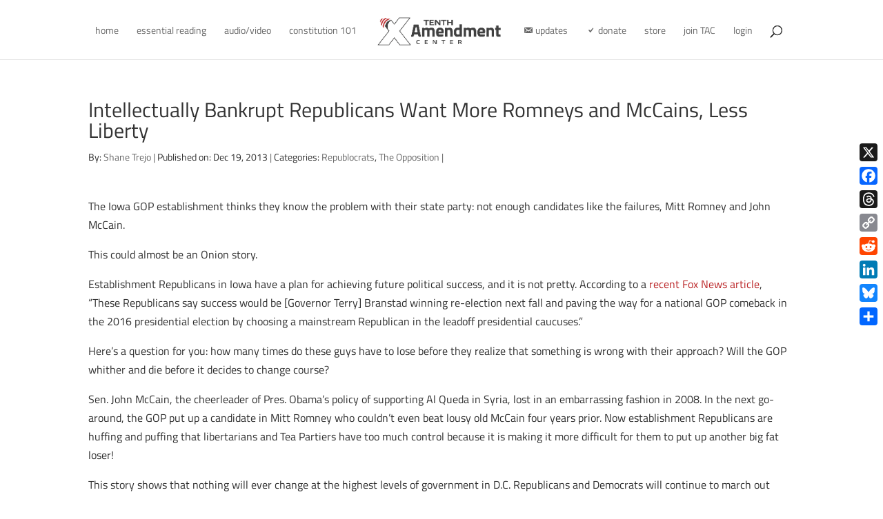

--- FILE ---
content_type: text/html; charset=UTF-8
request_url: https://blog.tenthamendmentcenter.com/2013/12/intellectually-bankrupt-republicans-want-more-romneys-and-mccains-less-liberty/
body_size: 27156
content:
<!DOCTYPE html>
<html lang="en-US">
<head>
	<meta charset="UTF-8" />
<meta http-equiv="X-UA-Compatible" content="IE=edge">
	<link rel="pingback" href="https://blog.tenthamendmentcenter.com/xmlrpc.php" />

	<script type="text/javascript">
		document.documentElement.className = 'js';
	</script>
	
	<meta name='contextly-page' id='contextly-page' content='{"title":"Intellectually Bankrupt Republicans Want More Romneys and McCains, Less Liberty","url":"https:\/\/blog.tenthamendmentcenter.com\/2013\/12\/intellectually-bankrupt-republicans-want-more-romneys-and-mccains-less-liberty\/","pub_date":"2013-12-19 16:03:03","mod_date":"2013-12-18 16:06:42","type":"post","post_id":"18120","author_id":"232","author_name":"James Coyne","author_display_name":"Shane Trejo","tags":[],"categories":["Republocrats","The Opposition"],"image":"https:\/\/blog.tenthamendmentcenter.com\/files\/2013\/12\/mccain-romney.jpg"}' />
<meta name='robots' content='index, follow, max-image-preview:large, max-snippet:-1, max-video-preview:-1' />

	<!-- This site is optimized with the Yoast SEO plugin v26.7 - https://yoast.com/wordpress/plugins/seo/ -->
	<title>Intellectually Bankrupt Republicans Want More Romneys and McCains, Less Liberty | Tenth Amendment Center</title>
	<meta name="description" content="The Iowa GOP establishment thinks they know the problem with their state party: not enough candidates like the failures, Mitt Romney and John McCain." />
	<link rel="canonical" href="https://blog.tenthamendmentcenter.com/2013/12/intellectually-bankrupt-republicans-want-more-romneys-and-mccains-less-liberty/" />
	<meta property="og:locale" content="en_US" />
	<meta property="og:type" content="article" />
	<meta property="og:title" content="Intellectually Bankrupt Republicans Want More Romneys and McCains, Less Liberty | Tenth Amendment Center" />
	<meta property="og:description" content="The Iowa GOP establishment thinks they know the problem with their state party: not enough candidates like the failures, Mitt Romney and John McCain." />
	<meta property="og:url" content="https://blog.tenthamendmentcenter.com/2013/12/intellectually-bankrupt-republicans-want-more-romneys-and-mccains-less-liberty/" />
	<meta property="og:site_name" content="Tenth Amendment Center" />
	<meta property="article:publisher" content="https://www.facebook.com/tenthamendmentcenter" />
	<meta property="article:published_time" content="2013-12-20T00:03:03+00:00" />
	<meta property="og:image" content="https://blog.tenthamendmentcenter.com/files/2013/12/mccain-romney.jpg" />
	<meta property="og:image:width" content="380" />
	<meta property="og:image:height" content="273" />
	<meta property="og:image:type" content="image/jpeg" />
	<meta name="author" content="Shane Trejo" />
	<meta name="twitter:card" content="summary_large_image" />
	<meta name="twitter:creator" content="@TenthAmendment" />
	<meta name="twitter:site" content="@TenthAmendment" />
	<meta name="twitter:label1" content="Written by" />
	<meta name="twitter:data1" content="Shane Trejo" />
	<meta name="twitter:label2" content="Est. reading time" />
	<meta name="twitter:data2" content="2 minutes" />
	<script type="application/ld+json" class="yoast-schema-graph">{"@context":"https://schema.org","@graph":[{"@type":"Article","@id":"https://blog.tenthamendmentcenter.com/2013/12/intellectually-bankrupt-republicans-want-more-romneys-and-mccains-less-liberty/#article","isPartOf":{"@id":"https://blog.tenthamendmentcenter.com/2013/12/intellectually-bankrupt-republicans-want-more-romneys-and-mccains-less-liberty/"},"author":{"name":"Shane Trejo","@id":"https://blog.tenthamendmentcenter.com/#/schema/person/c5fadaaf43a49a346e263dc7f68a9d1c"},"headline":"Intellectually Bankrupt Republicans Want More Romneys and McCains, Less Liberty","datePublished":"2013-12-20T00:03:03+00:00","mainEntityOfPage":{"@id":"https://blog.tenthamendmentcenter.com/2013/12/intellectually-bankrupt-republicans-want-more-romneys-and-mccains-less-liberty/"},"wordCount":446,"commentCount":0,"publisher":{"@id":"https://blog.tenthamendmentcenter.com/#organization"},"image":{"@id":"https://blog.tenthamendmentcenter.com/2013/12/intellectually-bankrupt-republicans-want-more-romneys-and-mccains-less-liberty/#primaryimage"},"thumbnailUrl":"https://blog.tenthamendmentcenter.com/files/2013/12/mccain-romney.jpg","articleSection":["Republocrats","The Opposition"],"inLanguage":"en-US"},{"@type":"WebPage","@id":"https://blog.tenthamendmentcenter.com/2013/12/intellectually-bankrupt-republicans-want-more-romneys-and-mccains-less-liberty/","url":"https://blog.tenthamendmentcenter.com/2013/12/intellectually-bankrupt-republicans-want-more-romneys-and-mccains-less-liberty/","name":"Intellectually Bankrupt Republicans Want More Romneys and McCains, Less Liberty | Tenth Amendment Center","isPartOf":{"@id":"https://blog.tenthamendmentcenter.com/#website"},"primaryImageOfPage":{"@id":"https://blog.tenthamendmentcenter.com/2013/12/intellectually-bankrupt-republicans-want-more-romneys-and-mccains-less-liberty/#primaryimage"},"image":{"@id":"https://blog.tenthamendmentcenter.com/2013/12/intellectually-bankrupt-republicans-want-more-romneys-and-mccains-less-liberty/#primaryimage"},"thumbnailUrl":"https://blog.tenthamendmentcenter.com/files/2013/12/mccain-romney.jpg","datePublished":"2013-12-20T00:03:03+00:00","description":"The Iowa GOP establishment thinks they know the problem with their state party: not enough candidates like the failures, Mitt Romney and John McCain.","breadcrumb":{"@id":"https://blog.tenthamendmentcenter.com/2013/12/intellectually-bankrupt-republicans-want-more-romneys-and-mccains-less-liberty/#breadcrumb"},"inLanguage":"en-US","potentialAction":[{"@type":"ReadAction","target":["https://blog.tenthamendmentcenter.com/2013/12/intellectually-bankrupt-republicans-want-more-romneys-and-mccains-less-liberty/"]}]},{"@type":"ImageObject","inLanguage":"en-US","@id":"https://blog.tenthamendmentcenter.com/2013/12/intellectually-bankrupt-republicans-want-more-romneys-and-mccains-less-liberty/#primaryimage","url":"https://blog.tenthamendmentcenter.com/files/2013/12/mccain-romney.jpg","contentUrl":"https://blog.tenthamendmentcenter.com/files/2013/12/mccain-romney.jpg","width":380,"height":273},{"@type":"BreadcrumbList","@id":"https://blog.tenthamendmentcenter.com/2013/12/intellectually-bankrupt-republicans-want-more-romneys-and-mccains-less-liberty/#breadcrumb","itemListElement":[{"@type":"ListItem","position":1,"name":"Home","item":"https://blog.tenthamendmentcenter.com/"},{"@type":"ListItem","position":2,"name":"Intellectually Bankrupt Republicans Want More Romneys and McCains, Less Liberty"}]},{"@type":"WebSite","@id":"https://blog.tenthamendmentcenter.com/#website","url":"https://blog.tenthamendmentcenter.com/","name":"Tenth Amendment Center","description":"TAC Blog: News and Updates from the Nullification Movement","publisher":{"@id":"https://blog.tenthamendmentcenter.com/#organization"},"potentialAction":[{"@type":"SearchAction","target":{"@type":"EntryPoint","urlTemplate":"https://blog.tenthamendmentcenter.com/?s={search_term_string}"},"query-input":{"@type":"PropertyValueSpecification","valueRequired":true,"valueName":"search_term_string"}}],"inLanguage":"en-US"},{"@type":"Organization","@id":"https://blog.tenthamendmentcenter.com/#organization","name":"Tenth Amendment Center","url":"https://blog.tenthamendmentcenter.com/","logo":{"@type":"ImageObject","inLanguage":"en-US","@id":"https://blog.tenthamendmentcenter.com/#/schema/logo/image/","url":"https://blog.tenthamendmentcenter.com/files/2018/09/TAC_Logo_WhtRed.png","contentUrl":"https://blog.tenthamendmentcenter.com/files/2018/09/TAC_Logo_WhtRed.png","width":469,"height":130,"caption":"Tenth Amendment Center"},"image":{"@id":"https://blog.tenthamendmentcenter.com/#/schema/logo/image/"},"sameAs":["https://www.facebook.com/tenthamendmentcenter","https://x.com/TenthAmendment"]},{"@type":"Person","@id":"https://blog.tenthamendmentcenter.com/#/schema/person/c5fadaaf43a49a346e263dc7f68a9d1c","name":"Shane Trejo","image":{"@type":"ImageObject","inLanguage":"en-US","@id":"https://blog.tenthamendmentcenter.com/#/schema/person/image/","url":"https://secure.gravatar.com/avatar/913e4b4cbd037e162d7f33ce9f4db2a1ca8abca4e8e8b88fe72fc48fc638d4a6?s=96&d=blank&r=g","contentUrl":"https://secure.gravatar.com/avatar/913e4b4cbd037e162d7f33ce9f4db2a1ca8abca4e8e8b88fe72fc48fc638d4a6?s=96&d=blank&r=g","caption":"Shane Trejo"},"url":"https://blog.tenthamendmentcenter.com/author/shanetrejo/"}]}</script>
	<!-- / Yoast SEO plugin. -->


<link rel='dns-prefetch' href='//static.addtoany.com' />
<link rel='dns-prefetch' href='//fonts.googleapis.com' />
<link href='https://fonts.gstatic.com' crossorigin rel='preconnect' />
<script type="text/javascript">
/* <![CDATA[ */
window._wpemojiSettings = {"baseUrl":"https:\/\/s.w.org\/images\/core\/emoji\/16.0.1\/72x72\/","ext":".png","svgUrl":"https:\/\/s.w.org\/images\/core\/emoji\/16.0.1\/svg\/","svgExt":".svg","source":{"concatemoji":"https:\/\/blog.tenthamendmentcenter.com\/wp-includes\/js\/wp-emoji-release.min.js?ver=6.8.3"}};
/*! This file is auto-generated */
!function(s,n){var o,i,e;function c(e){try{var t={supportTests:e,timestamp:(new Date).valueOf()};sessionStorage.setItem(o,JSON.stringify(t))}catch(e){}}function p(e,t,n){e.clearRect(0,0,e.canvas.width,e.canvas.height),e.fillText(t,0,0);var t=new Uint32Array(e.getImageData(0,0,e.canvas.width,e.canvas.height).data),a=(e.clearRect(0,0,e.canvas.width,e.canvas.height),e.fillText(n,0,0),new Uint32Array(e.getImageData(0,0,e.canvas.width,e.canvas.height).data));return t.every(function(e,t){return e===a[t]})}function u(e,t){e.clearRect(0,0,e.canvas.width,e.canvas.height),e.fillText(t,0,0);for(var n=e.getImageData(16,16,1,1),a=0;a<n.data.length;a++)if(0!==n.data[a])return!1;return!0}function f(e,t,n,a){switch(t){case"flag":return n(e,"\ud83c\udff3\ufe0f\u200d\u26a7\ufe0f","\ud83c\udff3\ufe0f\u200b\u26a7\ufe0f")?!1:!n(e,"\ud83c\udde8\ud83c\uddf6","\ud83c\udde8\u200b\ud83c\uddf6")&&!n(e,"\ud83c\udff4\udb40\udc67\udb40\udc62\udb40\udc65\udb40\udc6e\udb40\udc67\udb40\udc7f","\ud83c\udff4\u200b\udb40\udc67\u200b\udb40\udc62\u200b\udb40\udc65\u200b\udb40\udc6e\u200b\udb40\udc67\u200b\udb40\udc7f");case"emoji":return!a(e,"\ud83e\udedf")}return!1}function g(e,t,n,a){var r="undefined"!=typeof WorkerGlobalScope&&self instanceof WorkerGlobalScope?new OffscreenCanvas(300,150):s.createElement("canvas"),o=r.getContext("2d",{willReadFrequently:!0}),i=(o.textBaseline="top",o.font="600 32px Arial",{});return e.forEach(function(e){i[e]=t(o,e,n,a)}),i}function t(e){var t=s.createElement("script");t.src=e,t.defer=!0,s.head.appendChild(t)}"undefined"!=typeof Promise&&(o="wpEmojiSettingsSupports",i=["flag","emoji"],n.supports={everything:!0,everythingExceptFlag:!0},e=new Promise(function(e){s.addEventListener("DOMContentLoaded",e,{once:!0})}),new Promise(function(t){var n=function(){try{var e=JSON.parse(sessionStorage.getItem(o));if("object"==typeof e&&"number"==typeof e.timestamp&&(new Date).valueOf()<e.timestamp+604800&&"object"==typeof e.supportTests)return e.supportTests}catch(e){}return null}();if(!n){if("undefined"!=typeof Worker&&"undefined"!=typeof OffscreenCanvas&&"undefined"!=typeof URL&&URL.createObjectURL&&"undefined"!=typeof Blob)try{var e="postMessage("+g.toString()+"("+[JSON.stringify(i),f.toString(),p.toString(),u.toString()].join(",")+"));",a=new Blob([e],{type:"text/javascript"}),r=new Worker(URL.createObjectURL(a),{name:"wpTestEmojiSupports"});return void(r.onmessage=function(e){c(n=e.data),r.terminate(),t(n)})}catch(e){}c(n=g(i,f,p,u))}t(n)}).then(function(e){for(var t in e)n.supports[t]=e[t],n.supports.everything=n.supports.everything&&n.supports[t],"flag"!==t&&(n.supports.everythingExceptFlag=n.supports.everythingExceptFlag&&n.supports[t]);n.supports.everythingExceptFlag=n.supports.everythingExceptFlag&&!n.supports.flag,n.DOMReady=!1,n.readyCallback=function(){n.DOMReady=!0}}).then(function(){return e}).then(function(){var e;n.supports.everything||(n.readyCallback(),(e=n.source||{}).concatemoji?t(e.concatemoji):e.wpemoji&&e.twemoji&&(t(e.twemoji),t(e.wpemoji)))}))}((window,document),window._wpemojiSettings);
/* ]]> */
</script>
<meta content="Tenth Amendment Center v.1.0" name="generator"/><style type="text/css">
.powerpress_player .wp-audio-shortcode { max-width: 300px; }
</style>
<link rel='stylesheet' id='pt-cv-public-style-css' href='https://blog.tenthamendmentcenter.com/wp-content/plugins/content-views-query-and-display-post-page/public/assets/css/cv.css?ver=4.2.1' type='text/css' media='all' />
<link rel='stylesheet' id='pt-cv-public-pro-style-css' href='https://blog.tenthamendmentcenter.com/wp-content/plugins/pt-content-views-pro/public/assets/css/cvpro.min.css?ver=7.2.2' type='text/css' media='all' />
<link rel='stylesheet' id='dashicons-css' href='https://blog.tenthamendmentcenter.com/wp-includes/css/dashicons.min.css?ver=6.8.3' type='text/css' media='all' />
<link rel='stylesheet' id='menu-icons-extra-css' href='https://blog.tenthamendmentcenter.com/wp-content/plugins/menu-icons/css/extra.min.css?ver=0.13.20' type='text/css' media='all' />
<style id='wp-emoji-styles-inline-css' type='text/css'>

	img.wp-smiley, img.emoji {
		display: inline !important;
		border: none !important;
		box-shadow: none !important;
		height: 1em !important;
		width: 1em !important;
		margin: 0 0.07em !important;
		vertical-align: -0.1em !important;
		background: none !important;
		padding: 0 !important;
	}
</style>
<link rel='stylesheet' id='wp-block-library-css' href='https://blog.tenthamendmentcenter.com/wp-includes/css/dist/block-library/style.min.css?ver=6.8.3' type='text/css' media='all' />
<style id='wp-block-library-theme-inline-css' type='text/css'>
.wp-block-audio :where(figcaption){color:#555;font-size:13px;text-align:center}.is-dark-theme .wp-block-audio :where(figcaption){color:#ffffffa6}.wp-block-audio{margin:0 0 1em}.wp-block-code{border:1px solid #ccc;border-radius:4px;font-family:Menlo,Consolas,monaco,monospace;padding:.8em 1em}.wp-block-embed :where(figcaption){color:#555;font-size:13px;text-align:center}.is-dark-theme .wp-block-embed :where(figcaption){color:#ffffffa6}.wp-block-embed{margin:0 0 1em}.blocks-gallery-caption{color:#555;font-size:13px;text-align:center}.is-dark-theme .blocks-gallery-caption{color:#ffffffa6}:root :where(.wp-block-image figcaption){color:#555;font-size:13px;text-align:center}.is-dark-theme :root :where(.wp-block-image figcaption){color:#ffffffa6}.wp-block-image{margin:0 0 1em}.wp-block-pullquote{border-bottom:4px solid;border-top:4px solid;color:currentColor;margin-bottom:1.75em}.wp-block-pullquote cite,.wp-block-pullquote footer,.wp-block-pullquote__citation{color:currentColor;font-size:.8125em;font-style:normal;text-transform:uppercase}.wp-block-quote{border-left:.25em solid;margin:0 0 1.75em;padding-left:1em}.wp-block-quote cite,.wp-block-quote footer{color:currentColor;font-size:.8125em;font-style:normal;position:relative}.wp-block-quote:where(.has-text-align-right){border-left:none;border-right:.25em solid;padding-left:0;padding-right:1em}.wp-block-quote:where(.has-text-align-center){border:none;padding-left:0}.wp-block-quote.is-large,.wp-block-quote.is-style-large,.wp-block-quote:where(.is-style-plain){border:none}.wp-block-search .wp-block-search__label{font-weight:700}.wp-block-search__button{border:1px solid #ccc;padding:.375em .625em}:where(.wp-block-group.has-background){padding:1.25em 2.375em}.wp-block-separator.has-css-opacity{opacity:.4}.wp-block-separator{border:none;border-bottom:2px solid;margin-left:auto;margin-right:auto}.wp-block-separator.has-alpha-channel-opacity{opacity:1}.wp-block-separator:not(.is-style-wide):not(.is-style-dots){width:100px}.wp-block-separator.has-background:not(.is-style-dots){border-bottom:none;height:1px}.wp-block-separator.has-background:not(.is-style-wide):not(.is-style-dots){height:2px}.wp-block-table{margin:0 0 1em}.wp-block-table td,.wp-block-table th{word-break:normal}.wp-block-table :where(figcaption){color:#555;font-size:13px;text-align:center}.is-dark-theme .wp-block-table :where(figcaption){color:#ffffffa6}.wp-block-video :where(figcaption){color:#555;font-size:13px;text-align:center}.is-dark-theme .wp-block-video :where(figcaption){color:#ffffffa6}.wp-block-video{margin:0 0 1em}:root :where(.wp-block-template-part.has-background){margin-bottom:0;margin-top:0;padding:1.25em 2.375em}
</style>
<style id='powerpress-player-block-style-inline-css' type='text/css'>


</style>
<style id='global-styles-inline-css' type='text/css'>
:root{--wp--preset--aspect-ratio--square: 1;--wp--preset--aspect-ratio--4-3: 4/3;--wp--preset--aspect-ratio--3-4: 3/4;--wp--preset--aspect-ratio--3-2: 3/2;--wp--preset--aspect-ratio--2-3: 2/3;--wp--preset--aspect-ratio--16-9: 16/9;--wp--preset--aspect-ratio--9-16: 9/16;--wp--preset--color--black: #000000;--wp--preset--color--cyan-bluish-gray: #abb8c3;--wp--preset--color--white: #ffffff;--wp--preset--color--pale-pink: #f78da7;--wp--preset--color--vivid-red: #cf2e2e;--wp--preset--color--luminous-vivid-orange: #ff6900;--wp--preset--color--luminous-vivid-amber: #fcb900;--wp--preset--color--light-green-cyan: #7bdcb5;--wp--preset--color--vivid-green-cyan: #00d084;--wp--preset--color--pale-cyan-blue: #8ed1fc;--wp--preset--color--vivid-cyan-blue: #0693e3;--wp--preset--color--vivid-purple: #9b51e0;--wp--preset--gradient--vivid-cyan-blue-to-vivid-purple: linear-gradient(135deg,rgba(6,147,227,1) 0%,rgb(155,81,224) 100%);--wp--preset--gradient--light-green-cyan-to-vivid-green-cyan: linear-gradient(135deg,rgb(122,220,180) 0%,rgb(0,208,130) 100%);--wp--preset--gradient--luminous-vivid-amber-to-luminous-vivid-orange: linear-gradient(135deg,rgba(252,185,0,1) 0%,rgba(255,105,0,1) 100%);--wp--preset--gradient--luminous-vivid-orange-to-vivid-red: linear-gradient(135deg,rgba(255,105,0,1) 0%,rgb(207,46,46) 100%);--wp--preset--gradient--very-light-gray-to-cyan-bluish-gray: linear-gradient(135deg,rgb(238,238,238) 0%,rgb(169,184,195) 100%);--wp--preset--gradient--cool-to-warm-spectrum: linear-gradient(135deg,rgb(74,234,220) 0%,rgb(151,120,209) 20%,rgb(207,42,186) 40%,rgb(238,44,130) 60%,rgb(251,105,98) 80%,rgb(254,248,76) 100%);--wp--preset--gradient--blush-light-purple: linear-gradient(135deg,rgb(255,206,236) 0%,rgb(152,150,240) 100%);--wp--preset--gradient--blush-bordeaux: linear-gradient(135deg,rgb(254,205,165) 0%,rgb(254,45,45) 50%,rgb(107,0,62) 100%);--wp--preset--gradient--luminous-dusk: linear-gradient(135deg,rgb(255,203,112) 0%,rgb(199,81,192) 50%,rgb(65,88,208) 100%);--wp--preset--gradient--pale-ocean: linear-gradient(135deg,rgb(255,245,203) 0%,rgb(182,227,212) 50%,rgb(51,167,181) 100%);--wp--preset--gradient--electric-grass: linear-gradient(135deg,rgb(202,248,128) 0%,rgb(113,206,126) 100%);--wp--preset--gradient--midnight: linear-gradient(135deg,rgb(2,3,129) 0%,rgb(40,116,252) 100%);--wp--preset--font-size--small: 13px;--wp--preset--font-size--medium: 20px;--wp--preset--font-size--large: 36px;--wp--preset--font-size--x-large: 42px;--wp--preset--font-family--titillium-web: Titillium Web;--wp--preset--spacing--20: 0.44rem;--wp--preset--spacing--30: 0.67rem;--wp--preset--spacing--40: 1rem;--wp--preset--spacing--50: 1.5rem;--wp--preset--spacing--60: 2.25rem;--wp--preset--spacing--70: 3.38rem;--wp--preset--spacing--80: 5.06rem;--wp--preset--shadow--natural: 6px 6px 9px rgba(0, 0, 0, 0.2);--wp--preset--shadow--deep: 12px 12px 50px rgba(0, 0, 0, 0.4);--wp--preset--shadow--sharp: 6px 6px 0px rgba(0, 0, 0, 0.2);--wp--preset--shadow--outlined: 6px 6px 0px -3px rgba(255, 255, 255, 1), 6px 6px rgba(0, 0, 0, 1);--wp--preset--shadow--crisp: 6px 6px 0px rgba(0, 0, 0, 1);}:root { --wp--style--global--content-size: 823px;--wp--style--global--wide-size: 1080px; }:where(body) { margin: 0; }.wp-site-blocks > .alignleft { float: left; margin-right: 2em; }.wp-site-blocks > .alignright { float: right; margin-left: 2em; }.wp-site-blocks > .aligncenter { justify-content: center; margin-left: auto; margin-right: auto; }:where(.is-layout-flex){gap: 0.5em;}:where(.is-layout-grid){gap: 0.5em;}.is-layout-flow > .alignleft{float: left;margin-inline-start: 0;margin-inline-end: 2em;}.is-layout-flow > .alignright{float: right;margin-inline-start: 2em;margin-inline-end: 0;}.is-layout-flow > .aligncenter{margin-left: auto !important;margin-right: auto !important;}.is-layout-constrained > .alignleft{float: left;margin-inline-start: 0;margin-inline-end: 2em;}.is-layout-constrained > .alignright{float: right;margin-inline-start: 2em;margin-inline-end: 0;}.is-layout-constrained > .aligncenter{margin-left: auto !important;margin-right: auto !important;}.is-layout-constrained > :where(:not(.alignleft):not(.alignright):not(.alignfull)){max-width: var(--wp--style--global--content-size);margin-left: auto !important;margin-right: auto !important;}.is-layout-constrained > .alignwide{max-width: var(--wp--style--global--wide-size);}body .is-layout-flex{display: flex;}.is-layout-flex{flex-wrap: wrap;align-items: center;}.is-layout-flex > :is(*, div){margin: 0;}body .is-layout-grid{display: grid;}.is-layout-grid > :is(*, div){margin: 0;}body{padding-top: 0px;padding-right: 0px;padding-bottom: 0px;padding-left: 0px;}:root :where(.wp-element-button, .wp-block-button__link){background-color: #32373c;border-width: 0;color: #fff;font-family: inherit;font-size: inherit;line-height: inherit;padding: calc(0.667em + 2px) calc(1.333em + 2px);text-decoration: none;}.has-black-color{color: var(--wp--preset--color--black) !important;}.has-cyan-bluish-gray-color{color: var(--wp--preset--color--cyan-bluish-gray) !important;}.has-white-color{color: var(--wp--preset--color--white) !important;}.has-pale-pink-color{color: var(--wp--preset--color--pale-pink) !important;}.has-vivid-red-color{color: var(--wp--preset--color--vivid-red) !important;}.has-luminous-vivid-orange-color{color: var(--wp--preset--color--luminous-vivid-orange) !important;}.has-luminous-vivid-amber-color{color: var(--wp--preset--color--luminous-vivid-amber) !important;}.has-light-green-cyan-color{color: var(--wp--preset--color--light-green-cyan) !important;}.has-vivid-green-cyan-color{color: var(--wp--preset--color--vivid-green-cyan) !important;}.has-pale-cyan-blue-color{color: var(--wp--preset--color--pale-cyan-blue) !important;}.has-vivid-cyan-blue-color{color: var(--wp--preset--color--vivid-cyan-blue) !important;}.has-vivid-purple-color{color: var(--wp--preset--color--vivid-purple) !important;}.has-black-background-color{background-color: var(--wp--preset--color--black) !important;}.has-cyan-bluish-gray-background-color{background-color: var(--wp--preset--color--cyan-bluish-gray) !important;}.has-white-background-color{background-color: var(--wp--preset--color--white) !important;}.has-pale-pink-background-color{background-color: var(--wp--preset--color--pale-pink) !important;}.has-vivid-red-background-color{background-color: var(--wp--preset--color--vivid-red) !important;}.has-luminous-vivid-orange-background-color{background-color: var(--wp--preset--color--luminous-vivid-orange) !important;}.has-luminous-vivid-amber-background-color{background-color: var(--wp--preset--color--luminous-vivid-amber) !important;}.has-light-green-cyan-background-color{background-color: var(--wp--preset--color--light-green-cyan) !important;}.has-vivid-green-cyan-background-color{background-color: var(--wp--preset--color--vivid-green-cyan) !important;}.has-pale-cyan-blue-background-color{background-color: var(--wp--preset--color--pale-cyan-blue) !important;}.has-vivid-cyan-blue-background-color{background-color: var(--wp--preset--color--vivid-cyan-blue) !important;}.has-vivid-purple-background-color{background-color: var(--wp--preset--color--vivid-purple) !important;}.has-black-border-color{border-color: var(--wp--preset--color--black) !important;}.has-cyan-bluish-gray-border-color{border-color: var(--wp--preset--color--cyan-bluish-gray) !important;}.has-white-border-color{border-color: var(--wp--preset--color--white) !important;}.has-pale-pink-border-color{border-color: var(--wp--preset--color--pale-pink) !important;}.has-vivid-red-border-color{border-color: var(--wp--preset--color--vivid-red) !important;}.has-luminous-vivid-orange-border-color{border-color: var(--wp--preset--color--luminous-vivid-orange) !important;}.has-luminous-vivid-amber-border-color{border-color: var(--wp--preset--color--luminous-vivid-amber) !important;}.has-light-green-cyan-border-color{border-color: var(--wp--preset--color--light-green-cyan) !important;}.has-vivid-green-cyan-border-color{border-color: var(--wp--preset--color--vivid-green-cyan) !important;}.has-pale-cyan-blue-border-color{border-color: var(--wp--preset--color--pale-cyan-blue) !important;}.has-vivid-cyan-blue-border-color{border-color: var(--wp--preset--color--vivid-cyan-blue) !important;}.has-vivid-purple-border-color{border-color: var(--wp--preset--color--vivid-purple) !important;}.has-vivid-cyan-blue-to-vivid-purple-gradient-background{background: var(--wp--preset--gradient--vivid-cyan-blue-to-vivid-purple) !important;}.has-light-green-cyan-to-vivid-green-cyan-gradient-background{background: var(--wp--preset--gradient--light-green-cyan-to-vivid-green-cyan) !important;}.has-luminous-vivid-amber-to-luminous-vivid-orange-gradient-background{background: var(--wp--preset--gradient--luminous-vivid-amber-to-luminous-vivid-orange) !important;}.has-luminous-vivid-orange-to-vivid-red-gradient-background{background: var(--wp--preset--gradient--luminous-vivid-orange-to-vivid-red) !important;}.has-very-light-gray-to-cyan-bluish-gray-gradient-background{background: var(--wp--preset--gradient--very-light-gray-to-cyan-bluish-gray) !important;}.has-cool-to-warm-spectrum-gradient-background{background: var(--wp--preset--gradient--cool-to-warm-spectrum) !important;}.has-blush-light-purple-gradient-background{background: var(--wp--preset--gradient--blush-light-purple) !important;}.has-blush-bordeaux-gradient-background{background: var(--wp--preset--gradient--blush-bordeaux) !important;}.has-luminous-dusk-gradient-background{background: var(--wp--preset--gradient--luminous-dusk) !important;}.has-pale-ocean-gradient-background{background: var(--wp--preset--gradient--pale-ocean) !important;}.has-electric-grass-gradient-background{background: var(--wp--preset--gradient--electric-grass) !important;}.has-midnight-gradient-background{background: var(--wp--preset--gradient--midnight) !important;}.has-small-font-size{font-size: var(--wp--preset--font-size--small) !important;}.has-medium-font-size{font-size: var(--wp--preset--font-size--medium) !important;}.has-large-font-size{font-size: var(--wp--preset--font-size--large) !important;}.has-x-large-font-size{font-size: var(--wp--preset--font-size--x-large) !important;}.has-titillium-web-font-family{font-family: var(--wp--preset--font-family--titillium-web) !important;}
:where(.wp-block-post-template.is-layout-flex){gap: 1.25em;}:where(.wp-block-post-template.is-layout-grid){gap: 1.25em;}
:where(.wp-block-columns.is-layout-flex){gap: 2em;}:where(.wp-block-columns.is-layout-grid){gap: 2em;}
:root :where(.wp-block-pullquote){font-size: 1.5em;line-height: 1.6;}
</style>
<link rel='stylesheet' id='et-builder-googlefonts-cached-css' href='https://fonts.googleapis.com/css?family=Titillium+Web:200,200italic,300,300italic,regular,italic,600,600italic,700,700italic,900|Roboto:100,100italic,300,300italic,regular,italic,500,500italic,700,700italic,900,900italic&#038;subset=latin,latin-ext&#038;display=swap' type='text/css' media='all' />
<link rel='stylesheet' id='addtoany-css' href='https://blog.tenthamendmentcenter.com/wp-content/plugins/add-to-any/addtoany.min.css?ver=1.16' type='text/css' media='all' />
<link rel='stylesheet' id='divi-style-parent-css' href='https://blog.tenthamendmentcenter.com/wp-content/themes/Divi/style-static.min.css?ver=4.27.5' type='text/css' media='all' />
<link rel='stylesheet' id='divi-style-css' href='https://blog.tenthamendmentcenter.com/wp-content/themes/tenth-amendment-center/style.css?ver=4.27.5' type='text/css' media='all' />
<link rel='stylesheet' id='DiviMegaPro-main-css' href='https://blog.tenthamendmentcenter.com/wp-content/plugins/divi-mega-pro/assets/css/main.css?ver=1.9.9' type='text/css' media='all' />
<link rel='stylesheet' id='DiviMegaPro-main-media-query-css' href='https://blog.tenthamendmentcenter.com/wp-content/plugins/divi-mega-pro/assets/css/main-media-query.css?ver=1.9.9' type='text/css' media='all' />
<link rel='stylesheet' id='DiviMegaPro-tippy-animations-css' href='https://blog.tenthamendmentcenter.com/wp-content/plugins/divi-mega-pro/assets/libraries/tippy/css/animations.css?ver=1.9.9' type='text/css' media='all' />
				<script>
				var divimegapro_singleton = [];
				divimegapro_singleton['header'] = false;
				divimegapro_singleton['content'] = false;
				divimegapro_singleton['footer'] = false;
				var divimegapro_singleton_enabled = ( divimegapro_singleton['header'] || divimegapro_singleton['content'] || divimegapro_singleton['footer'] ) ? true : false;
				</script>
				
				<script type="text/javascript" id="addtoany-core-js-before">
/* <![CDATA[ */
window.a2a_config=window.a2a_config||{};a2a_config.callbacks=[];a2a_config.overlays=[];a2a_config.templates={};
a2a_config.callbacks.push({ready:function(){document.querySelectorAll(".a2a_s_undefined").forEach(function(emptyIcon){emptyIcon.parentElement.style.display="none";})}});
/* ]]> */
</script>
<script type="text/javascript" defer src="https://static.addtoany.com/menu/page.js" id="addtoany-core-js"></script>
<script type="text/javascript" src="https://blog.tenthamendmentcenter.com/wp-includes/js/jquery/jquery.min.js?ver=3.7.1" id="jquery-core-js"></script>
<script type="text/javascript" src="https://blog.tenthamendmentcenter.com/wp-includes/js/jquery/jquery-migrate.min.js?ver=3.4.1" id="jquery-migrate-js"></script>
<script type="text/javascript" defer src="https://blog.tenthamendmentcenter.com/wp-content/plugins/add-to-any/addtoany.min.js?ver=1.1" id="addtoany-jquery-js"></script>
<link rel="EditURI" type="application/rsd+xml" title="RSD" href="https://blog.tenthamendmentcenter.com/xmlrpc.php?rsd" />
<link rel='shortlink' href='https://blog.tenthamendmentcenter.com/?p=18120' />
<link rel="alternate" title="oEmbed (JSON)" type="application/json+oembed" href="https://blog.tenthamendmentcenter.com/wp-json/oembed/1.0/embed?url=https%3A%2F%2Fblog.tenthamendmentcenter.com%2F2013%2F12%2Fintellectually-bankrupt-republicans-want-more-romneys-and-mccains-less-liberty%2F" />
<link rel="alternate" title="oEmbed (XML)" type="text/xml+oembed" href="https://blog.tenthamendmentcenter.com/wp-json/oembed/1.0/embed?url=https%3A%2F%2Fblog.tenthamendmentcenter.com%2F2013%2F12%2Fintellectually-bankrupt-republicans-want-more-romneys-and-mccains-less-liberty%2F&#038;format=xml" />


<script type="text/javascript">
	(function (w, d, id, ns, s) {
		var c = w[ns] = w[ns] || {};
		if (!c.ready) {
			c.q = [];
			c.ready = function () {
				c.q.push(arguments);
			};
						c.ready.apply(c, ["expose",{"wp\/widgets":{"dependencies":["widgets"],"js":["https:\/\/assets.context.ly\/wp-plugin\/6.1.3\/js\/contextly-wordpress.js"],"foreign":true}}]);
						c.ready.apply(c, ["libraries",{"jquery":false}]);
						c.ready.apply(c, ["load","wp\/widgets"]);
					}

				if (!d.getElementById(id)) {
			var e = d.createElement(s);
			e.id = id;
			e.src = "https:\/\/assets.context.ly\/kit\/6.latest\/loader.js";
			var h = d.getElementsByTagName(s)[0];
			h.parentNode.insertBefore(e, h);
		}
			})(window, document, 'ctx-loader', 'Contextly', 'script');

	(function(c, ns){var v=c[ns]=c[ns]||{};v["appId"]="tenthamendmentcenter";
	v["https"]=true;
	v["client"]={"client":"wp","version":"6.1.3"};
	})(Contextly,"overrides");
(function(c, ns){var v=c[ns]=c[ns]||{};v["ajax_url"]="https:\/\/blog.tenthamendmentcenter.com\/wp-admin\/admin-ajax.php";
	})(Contextly,"wpdata");
</script>
            <script type="text/javascript"><!--
                                function powerpress_pinw(pinw_url){window.open(pinw_url, 'PowerPressPlayer','toolbar=0,status=0,resizable=1,width=460,height=320');	return false;}
                //-->

                // tabnab protection
                window.addEventListener('load', function () {
                    // make all links have rel="noopener noreferrer"
                    document.querySelectorAll('a[target="_blank"]').forEach(link => {
                        link.setAttribute('rel', 'noopener noreferrer');
                    });
                });
            </script>
            
<!-- StarBox - the Author Box for Humans 3.5.4, visit: https://wordpress.org/plugins/starbox/ -->
<!-- /StarBox - the Author Box for Humans -->

<link rel='stylesheet' id='1d9337d2fd-css' href='https://blog.tenthamendmentcenter.com/wp-content/plugins/starbox/themes/minimal/css/frontend.min.css?ver=3.5.4' type='text/css' media='all' />
<link rel='stylesheet' id='53f9fcfe5b-css' href='https://blog.tenthamendmentcenter.com/wp-content/plugins/starbox/themes/admin/css/hidedefault.min.css?ver=3.5.4' type='text/css' media='all' />
<meta name="viewport" content="width=device-width, initial-scale=1.0, maximum-scale=1.0, user-scalable=0" />		<script type="text/javascript">
		var ajax_url = 'https://blog.tenthamendmentcenter.com/wp-admin/admin-ajax.php';
		</script>
		<link rel="icon" href="https://blog.tenthamendmentcenter.com/files/2018/09/cropped-TAC-gravatar-400-32x32.png" sizes="32x32" />
<link rel="icon" href="https://blog.tenthamendmentcenter.com/files/2018/09/cropped-TAC-gravatar-400-192x192.png" sizes="192x192" />
<link rel="apple-touch-icon" href="https://blog.tenthamendmentcenter.com/files/2018/09/cropped-TAC-gravatar-400-180x180.png" />
<meta name="msapplication-TileImage" content="https://blog.tenthamendmentcenter.com/files/2018/09/cropped-TAC-gravatar-400-270x270.png" />
<style id="et-divi-customizer-global-cached-inline-styles">body,.et_pb_column_1_2 .et_quote_content blockquote cite,.et_pb_column_1_2 .et_link_content a.et_link_main_url,.et_pb_column_1_3 .et_quote_content blockquote cite,.et_pb_column_3_8 .et_quote_content blockquote cite,.et_pb_column_1_4 .et_quote_content blockquote cite,.et_pb_blog_grid .et_quote_content blockquote cite,.et_pb_column_1_3 .et_link_content a.et_link_main_url,.et_pb_column_3_8 .et_link_content a.et_link_main_url,.et_pb_column_1_4 .et_link_content a.et_link_main_url,.et_pb_blog_grid .et_link_content a.et_link_main_url,body .et_pb_bg_layout_light .et_pb_post p,body .et_pb_bg_layout_dark .et_pb_post p{font-size:16px}.et_pb_slide_content,.et_pb_best_value{font-size:18px}body{color:#303030}#et_search_icon:hover,.mobile_menu_bar:before,.mobile_menu_bar:after,.et_toggle_slide_menu:after,.et-social-icon a:hover,.et_pb_sum,.et_pb_pricing li a,.et_pb_pricing_table_button,.et_overlay:before,.entry-summary p.price ins,.et_pb_member_social_links a:hover,.et_pb_widget li a:hover,.et_pb_filterable_portfolio .et_pb_portfolio_filters li a.active,.et_pb_filterable_portfolio .et_pb_portofolio_pagination ul li a.active,.et_pb_gallery .et_pb_gallery_pagination ul li a.active,.wp-pagenavi span.current,.wp-pagenavi a:hover,.nav-single a,.tagged_as a,.posted_in a{color:#bb2729}.et_pb_contact_submit,.et_password_protected_form .et_submit_button,.et_pb_bg_layout_light .et_pb_newsletter_button,.comment-reply-link,.form-submit .et_pb_button,.et_pb_bg_layout_light .et_pb_promo_button,.et_pb_bg_layout_light .et_pb_more_button,.et_pb_contact p input[type="checkbox"]:checked+label i:before,.et_pb_bg_layout_light.et_pb_module.et_pb_button{color:#bb2729}.footer-widget h4{color:#bb2729}.et-search-form,.nav li ul,.et_mobile_menu,.footer-widget li:before,.et_pb_pricing li:before,blockquote{border-color:#bb2729}.et_pb_counter_amount,.et_pb_featured_table .et_pb_pricing_heading,.et_quote_content,.et_link_content,.et_audio_content,.et_pb_post_slider.et_pb_bg_layout_dark,.et_slide_in_menu_container,.et_pb_contact p input[type="radio"]:checked+label i:before{background-color:#bb2729}a{color:#bb2729}.et_secondary_nav_enabled #page-container #top-header{background-color:#bb2729!important}#et-secondary-nav li ul{background-color:#bb2729}#main-header .nav li ul a{color:rgba(0,0,0,0.7)}#top-menu li.current-menu-ancestor>a,#top-menu li.current-menu-item>a,#top-menu li.current_page_item>a{color:#bb2729}#main-footer .footer-widget h4,#main-footer .widget_block h1,#main-footer .widget_block h2,#main-footer .widget_block h3,#main-footer .widget_block h4,#main-footer .widget_block h5,#main-footer .widget_block h6{color:#bb2729}.footer-widget li:before{border-color:#bb2729}#footer-widgets .footer-widget li:before{top:10.6px}#et-footer-nav .bottom-nav li.current-menu-item a{color:#bb2729}body .et_pb_button{}body.et_pb_button_helper_class .et_pb_button,body.et_pb_button_helper_class .et_pb_module.et_pb_button{color:#ffffff}body .et_pb_button:after{font-size:32px;color:#bb2729}body .et_pb_bg_layout_light.et_pb_button:hover,body .et_pb_bg_layout_light .et_pb_button:hover,body .et_pb_button:hover{color:#ffffff!important}@media only screen and (min-width:981px){.et_header_style_left #et-top-navigation,.et_header_style_split #et-top-navigation{padding:35px 0 0 0}.et_header_style_left #et-top-navigation nav>ul>li>a,.et_header_style_split #et-top-navigation nav>ul>li>a{padding-bottom:35px}.et_header_style_split .centered-inline-logo-wrap{width:70px;margin:-70px 0}.et_header_style_split .centered-inline-logo-wrap #logo{max-height:70px}.et_pb_svg_logo.et_header_style_split .centered-inline-logo-wrap #logo{height:70px}.et_header_style_centered #top-menu>li>a{padding-bottom:13px}.et_header_style_slide #et-top-navigation,.et_header_style_fullscreen #et-top-navigation{padding:26px 0 26px 0!important}.et_header_style_centered #main-header .logo_container{height:70px}.et_header_style_centered.et_hide_primary_logo #main-header:not(.et-fixed-header) .logo_container,.et_header_style_centered.et_hide_fixed_logo #main-header.et-fixed-header .logo_container{height:12.6px}.et_fixed_nav #page-container .et-fixed-header#top-header{background-color:#bb2729!important}.et_fixed_nav #page-container .et-fixed-header#top-header #et-secondary-nav li ul{background-color:#bb2729}.et-fixed-header #top-menu li.current-menu-ancestor>a,.et-fixed-header #top-menu li.current-menu-item>a,.et-fixed-header #top-menu li.current_page_item>a{color:#bb2729!important}}@media only screen and (min-width:1350px){.et_pb_row{padding:27px 0}.et_pb_section{padding:54px 0}.single.et_pb_pagebuilder_layout.et_full_width_page .et_post_meta_wrapper{padding-top:81px}.et_pb_fullwidth_section{padding:0}}@media only screen and (max-width:767px){.et_pb_section{padding:10px 0}.et_pb_section.et_pb_fullwidth_section{padding:0}}	h1,h2,h3,h4,h5,h6{font-family:'Titillium Web',Helvetica,Arial,Lucida,sans-serif}body,input,textarea,select{font-family:'Titillium Web',Helvetica,Arial,Lucida,sans-serif}@media all and (max-width:479px){.et_pb_fullwidth_header .et_pb_fullwidth_header_container .et_pb_button_two{margin-left:0}}.pt-cv-readmore{background-color:#bb2729!important;border:none!important}.yotu-playlist,.yotu-videos,.yotu-video-thumb-wrp{padding-top:20!important}.et_pb_contact_right{color:#fff!important}.magazine{min-height:200px;-moz-column-width:300px;-webkit-column-width:300px;column-width:300px;-webkit-column-gap:50px;-moz-column-gap:50px;column-gap:50px;-moz-column-rule:1px dotted #ccc;-webkit-column-rule:1px dotted #ccc;column-rule:1px dotted #ccc}.et_fullwidth_nav #top-menu li.mega-menu>ul{left:15%!important;width:70%!important}#top-menu li.mega-menu>ul>li>a{width:100%!important;padding:10px!important}.mega-link>a{text-align:center;font-size:20px!important;text-transform:uppercase;font-weight:400!important;letter-spacing:2px}.mega-link>a img{margin-bottom:8px;-webkit-border-radius:5px;-moz-border-radius:5px;border-radius:5px}.yotu-pagination-top{display:none!important}.mobile_menu_bar:before{color:#bb2729!important}.et_mobile_menu{border-top:2px solid #bb2729}@media (max-width:980px){.mega-menu img{display:none}}.mob-standard-logo{width:144px!important}@media all and (max-width:980px){#page-container{padding-top:0px!important;overflow-x:hidden}}.single-post article.et_pb_post{margin-bottom:0!important;padding-bottom:0!important}.single-post .et_pb_section_0{padding-bottom:0!important}.single-post .et_pb_section_1{padding-top:0!important}.et_pb_blog_0.et_pb_module .et_pb_post .post-content a.more-link{color:#bb2729!important}.search #main-content .container::before,.archive #main-content .container::before{display:none}.search #left-area,.archive #left-area{width:100%;float:none;padding-right:0}.search #sidebar,.archive #sidebar{display:none}#sidebar{display:none!important}.search #left-area,.archive #left-area{-moz-column-count:3;column-count:3;-moz-column-gap:60px;column-gap:60px}.archive .et_pb_post>a,.search .et_pb_post>a{margin:-20px -20px 10px;display:block}.search #left-area .et_pb_post,.archive #left-area .et_pb_post{overflow:hidden;page-break-inside:avoid;break-inside:avoid-column;width:100%;padding:19px;border:1px solid #d8d8d8;background-color:#fff;word-wrap:break-word;display:inline-block}.search #left-area .et_pb_post h2,.archive #left-area .et_pb_post h2{font-size:18px}.search #left-area .et_pb_post.format-link,.search #left-area .et_pb_post.format-quote,.search #left-area .et_pb_post.format-audio,.archive #left-area .et_pb_post.format-link,.archive #left-area .et_pb_post.format-quote,.archive #left-area .et_pb_post.format-audio{padding:0}.archive .et_pb_post .et_pb_image_container,.archive .et_pb_post .et_main_video_container,.archive .et_pb_post .et_audio_content,.archive .et_pb_post .et_pb_slider,.search .et_pb_post .et_pb_image_container,.search .et_pb_post .et_main_video_container,.search .et_pb_post .et_audio_content,.search .et_pb_post .et_pb_slider{margin:-20px -20px 10px}.archive .et_pb_post.format-audio .et_audio_content{margin:0px -38px 0px}.archive .et_pb_post .et_pb_slider .et_pb_slide,.search .et_pb_post .et_pb_slider .et_pb_slide{min-height:180px}.archive .pagination,.search .pagination{padding:20px 0}@media screen and (max-width:980px){.search #left-area,.archive #left-area{-moz-column-count:2;column-count:2;-moz-column-gap:60px;column-gap:60px}}@media screen and (max-width:767px){.search #left-area,.archive #left-area{-moz-column-count:1;column-count:1}.search .et_pb_post.format-audio .et_audio_content,.archive .et_pb_post.format-audio .et_audio_content{margin:0}.search #left-area .et_pb_post.format-audio .et_audio_container .mejs-controls div.mejs-time-rail,.archive #left-area .et_pb_post.format-audio .et_audio_container .mejs-controls div.mejs-time-rail,.search #left-area .et_pb_post.format-audio .et_audio_container .mejs-controls .mejs-time-rail .mejs-time-total,.archive #left-area .et_pb_post.format-audio .et_audio_container .mejs-controls .mejs-time-rail .mejs-time-total{min-width:300px!important;width:300px!important}}.blog-title{margin-bottom:61px}hr.archive-line{width:22%;float:left;border:0;height:5px;background-color:#bb2729}.mobile_nav .select_page{display:none!important}.mobile_nav{background-color:rgba(0,0,0,0)!important;margin-top:-60px;margin-bottom:40px}.et_mobile_menu{top:80px!important}@media all and (max-width:980px){#logo{margin-top:10px;max-width:70%!important}}@media screen and (max-width:980px){.post-template-default .dce_row .dce-post-title{padding-top:100px!important}}@media screen and (max-width:980px){.page-template-default #main-content{padding-top:100px!important}}@media screen and (max-width:980px){.single-format-video #main-content{padding-top:100px!important}}@media only screen and (min-width:981px){.hide-on-desktop{display:none!important}}@media only screen and (max-width:980px){.hide-on-mobile-tablet{display:none!important}}.et_header_style_split #top-menu-nav{margin-left:-5px}@media (max-width:980px){.et_header_style_split #logo{max-width:40%!important;max-height:40%!important}}.home .a2a_floating_style,.archive .a2a_floating_style{display:none!important}</style><style id="kirki-inline-styles"></style>	<!-- Fonts Plugin CSS - https://fontsplugin.com/ -->
	<style>
		/* Cached: January 23, 2026 at 3:14am */
/* latin-ext */
@font-face {
  font-family: 'Titillium Web';
  font-style: italic;
  font-weight: 200;
  font-display: swap;
  src: url(https://fonts.gstatic.com/s/titilliumweb/v19/NaPFcZTIAOhVxoMyOr9n_E7fdMbewI1Db5yciWM.woff2) format('woff2');
  unicode-range: U+0100-02BA, U+02BD-02C5, U+02C7-02CC, U+02CE-02D7, U+02DD-02FF, U+0304, U+0308, U+0329, U+1D00-1DBF, U+1E00-1E9F, U+1EF2-1EFF, U+2020, U+20A0-20AB, U+20AD-20C0, U+2113, U+2C60-2C7F, U+A720-A7FF;
}
/* latin */
@font-face {
  font-family: 'Titillium Web';
  font-style: italic;
  font-weight: 200;
  font-display: swap;
  src: url(https://fonts.gstatic.com/s/titilliumweb/v19/NaPFcZTIAOhVxoMyOr9n_E7fdMbewI1DYZyc.woff2) format('woff2');
  unicode-range: U+0000-00FF, U+0131, U+0152-0153, U+02BB-02BC, U+02C6, U+02DA, U+02DC, U+0304, U+0308, U+0329, U+2000-206F, U+20AC, U+2122, U+2191, U+2193, U+2212, U+2215, U+FEFF, U+FFFD;
}
/* latin-ext */
@font-face {
  font-family: 'Titillium Web';
  font-style: italic;
  font-weight: 300;
  font-display: swap;
  src: url(https://fonts.gstatic.com/s/titilliumweb/v19/NaPFcZTIAOhVxoMyOr9n_E7fdMbepI5Db5yciWM.woff2) format('woff2');
  unicode-range: U+0100-02BA, U+02BD-02C5, U+02C7-02CC, U+02CE-02D7, U+02DD-02FF, U+0304, U+0308, U+0329, U+1D00-1DBF, U+1E00-1E9F, U+1EF2-1EFF, U+2020, U+20A0-20AB, U+20AD-20C0, U+2113, U+2C60-2C7F, U+A720-A7FF;
}
/* latin */
@font-face {
  font-family: 'Titillium Web';
  font-style: italic;
  font-weight: 300;
  font-display: swap;
  src: url(https://fonts.gstatic.com/s/titilliumweb/v19/NaPFcZTIAOhVxoMyOr9n_E7fdMbepI5DYZyc.woff2) format('woff2');
  unicode-range: U+0000-00FF, U+0131, U+0152-0153, U+02BB-02BC, U+02C6, U+02DA, U+02DC, U+0304, U+0308, U+0329, U+2000-206F, U+20AC, U+2122, U+2191, U+2193, U+2212, U+2215, U+FEFF, U+FFFD;
}
/* latin-ext */
@font-face {
  font-family: 'Titillium Web';
  font-style: italic;
  font-weight: 400;
  font-display: swap;
  src: url(https://fonts.gstatic.com/s/titilliumweb/v19/NaPAcZTIAOhVxoMyOr9n_E7fdMbWAaxWXr0.woff2) format('woff2');
  unicode-range: U+0100-02BA, U+02BD-02C5, U+02C7-02CC, U+02CE-02D7, U+02DD-02FF, U+0304, U+0308, U+0329, U+1D00-1DBF, U+1E00-1E9F, U+1EF2-1EFF, U+2020, U+20A0-20AB, U+20AD-20C0, U+2113, U+2C60-2C7F, U+A720-A7FF;
}
/* latin */
@font-face {
  font-family: 'Titillium Web';
  font-style: italic;
  font-weight: 400;
  font-display: swap;
  src: url(https://fonts.gstatic.com/s/titilliumweb/v19/NaPAcZTIAOhVxoMyOr9n_E7fdMbWD6xW.woff2) format('woff2');
  unicode-range: U+0000-00FF, U+0131, U+0152-0153, U+02BB-02BC, U+02C6, U+02DA, U+02DC, U+0304, U+0308, U+0329, U+2000-206F, U+20AC, U+2122, U+2191, U+2193, U+2212, U+2215, U+FEFF, U+FFFD;
}
/* latin-ext */
@font-face {
  font-family: 'Titillium Web';
  font-style: italic;
  font-weight: 600;
  font-display: swap;
  src: url(https://fonts.gstatic.com/s/titilliumweb/v19/NaPFcZTIAOhVxoMyOr9n_E7fdMbe0IhDb5yciWM.woff2) format('woff2');
  unicode-range: U+0100-02BA, U+02BD-02C5, U+02C7-02CC, U+02CE-02D7, U+02DD-02FF, U+0304, U+0308, U+0329, U+1D00-1DBF, U+1E00-1E9F, U+1EF2-1EFF, U+2020, U+20A0-20AB, U+20AD-20C0, U+2113, U+2C60-2C7F, U+A720-A7FF;
}
/* latin */
@font-face {
  font-family: 'Titillium Web';
  font-style: italic;
  font-weight: 600;
  font-display: swap;
  src: url(https://fonts.gstatic.com/s/titilliumweb/v19/NaPFcZTIAOhVxoMyOr9n_E7fdMbe0IhDYZyc.woff2) format('woff2');
  unicode-range: U+0000-00FF, U+0131, U+0152-0153, U+02BB-02BC, U+02C6, U+02DA, U+02DC, U+0304, U+0308, U+0329, U+2000-206F, U+20AC, U+2122, U+2191, U+2193, U+2212, U+2215, U+FEFF, U+FFFD;
}
/* latin-ext */
@font-face {
  font-family: 'Titillium Web';
  font-style: italic;
  font-weight: 700;
  font-display: swap;
  src: url(https://fonts.gstatic.com/s/titilliumweb/v19/NaPFcZTIAOhVxoMyOr9n_E7fdMbetIlDb5yciWM.woff2) format('woff2');
  unicode-range: U+0100-02BA, U+02BD-02C5, U+02C7-02CC, U+02CE-02D7, U+02DD-02FF, U+0304, U+0308, U+0329, U+1D00-1DBF, U+1E00-1E9F, U+1EF2-1EFF, U+2020, U+20A0-20AB, U+20AD-20C0, U+2113, U+2C60-2C7F, U+A720-A7FF;
}
/* latin */
@font-face {
  font-family: 'Titillium Web';
  font-style: italic;
  font-weight: 700;
  font-display: swap;
  src: url(https://fonts.gstatic.com/s/titilliumweb/v19/NaPFcZTIAOhVxoMyOr9n_E7fdMbetIlDYZyc.woff2) format('woff2');
  unicode-range: U+0000-00FF, U+0131, U+0152-0153, U+02BB-02BC, U+02C6, U+02DA, U+02DC, U+0304, U+0308, U+0329, U+2000-206F, U+20AC, U+2122, U+2191, U+2193, U+2212, U+2215, U+FEFF, U+FFFD;
}
/* latin-ext */
@font-face {
  font-family: 'Titillium Web';
  font-style: normal;
  font-weight: 200;
  font-display: swap;
  src: url(https://fonts.gstatic.com/s/titilliumweb/v19/NaPDcZTIAOhVxoMyOr9n_E7ffAzHGIVzY4SY.woff2) format('woff2');
  unicode-range: U+0100-02BA, U+02BD-02C5, U+02C7-02CC, U+02CE-02D7, U+02DD-02FF, U+0304, U+0308, U+0329, U+1D00-1DBF, U+1E00-1E9F, U+1EF2-1EFF, U+2020, U+20A0-20AB, U+20AD-20C0, U+2113, U+2C60-2C7F, U+A720-A7FF;
}
/* latin */
@font-face {
  font-family: 'Titillium Web';
  font-style: normal;
  font-weight: 200;
  font-display: swap;
  src: url(https://fonts.gstatic.com/s/titilliumweb/v19/NaPDcZTIAOhVxoMyOr9n_E7ffAzHGItzYw.woff2) format('woff2');
  unicode-range: U+0000-00FF, U+0131, U+0152-0153, U+02BB-02BC, U+02C6, U+02DA, U+02DC, U+0304, U+0308, U+0329, U+2000-206F, U+20AC, U+2122, U+2191, U+2193, U+2212, U+2215, U+FEFF, U+FFFD;
}
/* latin-ext */
@font-face {
  font-family: 'Titillium Web';
  font-style: normal;
  font-weight: 300;
  font-display: swap;
  src: url(https://fonts.gstatic.com/s/titilliumweb/v19/NaPDcZTIAOhVxoMyOr9n_E7ffGjEGIVzY4SY.woff2) format('woff2');
  unicode-range: U+0100-02BA, U+02BD-02C5, U+02C7-02CC, U+02CE-02D7, U+02DD-02FF, U+0304, U+0308, U+0329, U+1D00-1DBF, U+1E00-1E9F, U+1EF2-1EFF, U+2020, U+20A0-20AB, U+20AD-20C0, U+2113, U+2C60-2C7F, U+A720-A7FF;
}
/* latin */
@font-face {
  font-family: 'Titillium Web';
  font-style: normal;
  font-weight: 300;
  font-display: swap;
  src: url(https://fonts.gstatic.com/s/titilliumweb/v19/NaPDcZTIAOhVxoMyOr9n_E7ffGjEGItzYw.woff2) format('woff2');
  unicode-range: U+0000-00FF, U+0131, U+0152-0153, U+02BB-02BC, U+02C6, U+02DA, U+02DC, U+0304, U+0308, U+0329, U+2000-206F, U+20AC, U+2122, U+2191, U+2193, U+2212, U+2215, U+FEFF, U+FFFD;
}
/* latin-ext */
@font-face {
  font-family: 'Titillium Web';
  font-style: normal;
  font-weight: 400;
  font-display: swap;
  src: url(https://fonts.gstatic.com/s/titilliumweb/v19/NaPecZTIAOhVxoMyOr9n_E7fdM3mDbRS.woff2) format('woff2');
  unicode-range: U+0100-02BA, U+02BD-02C5, U+02C7-02CC, U+02CE-02D7, U+02DD-02FF, U+0304, U+0308, U+0329, U+1D00-1DBF, U+1E00-1E9F, U+1EF2-1EFF, U+2020, U+20A0-20AB, U+20AD-20C0, U+2113, U+2C60-2C7F, U+A720-A7FF;
}
/* latin */
@font-face {
  font-family: 'Titillium Web';
  font-style: normal;
  font-weight: 400;
  font-display: swap;
  src: url(https://fonts.gstatic.com/s/titilliumweb/v19/NaPecZTIAOhVxoMyOr9n_E7fdMPmDQ.woff2) format('woff2');
  unicode-range: U+0000-00FF, U+0131, U+0152-0153, U+02BB-02BC, U+02C6, U+02DA, U+02DC, U+0304, U+0308, U+0329, U+2000-206F, U+20AC, U+2122, U+2191, U+2193, U+2212, U+2215, U+FEFF, U+FFFD;
}
/* latin-ext */
@font-face {
  font-family: 'Titillium Web';
  font-style: normal;
  font-weight: 600;
  font-display: swap;
  src: url(https://fonts.gstatic.com/s/titilliumweb/v19/NaPDcZTIAOhVxoMyOr9n_E7ffBzCGIVzY4SY.woff2) format('woff2');
  unicode-range: U+0100-02BA, U+02BD-02C5, U+02C7-02CC, U+02CE-02D7, U+02DD-02FF, U+0304, U+0308, U+0329, U+1D00-1DBF, U+1E00-1E9F, U+1EF2-1EFF, U+2020, U+20A0-20AB, U+20AD-20C0, U+2113, U+2C60-2C7F, U+A720-A7FF;
}
/* latin */
@font-face {
  font-family: 'Titillium Web';
  font-style: normal;
  font-weight: 600;
  font-display: swap;
  src: url(https://fonts.gstatic.com/s/titilliumweb/v19/NaPDcZTIAOhVxoMyOr9n_E7ffBzCGItzYw.woff2) format('woff2');
  unicode-range: U+0000-00FF, U+0131, U+0152-0153, U+02BB-02BC, U+02C6, U+02DA, U+02DC, U+0304, U+0308, U+0329, U+2000-206F, U+20AC, U+2122, U+2191, U+2193, U+2212, U+2215, U+FEFF, U+FFFD;
}
/* latin-ext */
@font-face {
  font-family: 'Titillium Web';
  font-style: normal;
  font-weight: 700;
  font-display: swap;
  src: url(https://fonts.gstatic.com/s/titilliumweb/v19/NaPDcZTIAOhVxoMyOr9n_E7ffHjDGIVzY4SY.woff2) format('woff2');
  unicode-range: U+0100-02BA, U+02BD-02C5, U+02C7-02CC, U+02CE-02D7, U+02DD-02FF, U+0304, U+0308, U+0329, U+1D00-1DBF, U+1E00-1E9F, U+1EF2-1EFF, U+2020, U+20A0-20AB, U+20AD-20C0, U+2113, U+2C60-2C7F, U+A720-A7FF;
}
/* latin */
@font-face {
  font-family: 'Titillium Web';
  font-style: normal;
  font-weight: 700;
  font-display: swap;
  src: url(https://fonts.gstatic.com/s/titilliumweb/v19/NaPDcZTIAOhVxoMyOr9n_E7ffHjDGItzYw.woff2) format('woff2');
  unicode-range: U+0000-00FF, U+0131, U+0152-0153, U+02BB-02BC, U+02C6, U+02DA, U+02DC, U+0304, U+0308, U+0329, U+2000-206F, U+20AC, U+2122, U+2191, U+2193, U+2212, U+2215, U+FEFF, U+FFFD;
}
/* latin-ext */
@font-face {
  font-family: 'Titillium Web';
  font-style: normal;
  font-weight: 900;
  font-display: swap;
  src: url(https://fonts.gstatic.com/s/titilliumweb/v19/NaPDcZTIAOhVxoMyOr9n_E7ffEDBGIVzY4SY.woff2) format('woff2');
  unicode-range: U+0100-02BA, U+02BD-02C5, U+02C7-02CC, U+02CE-02D7, U+02DD-02FF, U+0304, U+0308, U+0329, U+1D00-1DBF, U+1E00-1E9F, U+1EF2-1EFF, U+2020, U+20A0-20AB, U+20AD-20C0, U+2113, U+2C60-2C7F, U+A720-A7FF;
}
/* latin */
@font-face {
  font-family: 'Titillium Web';
  font-style: normal;
  font-weight: 900;
  font-display: swap;
  src: url(https://fonts.gstatic.com/s/titilliumweb/v19/NaPDcZTIAOhVxoMyOr9n_E7ffEDBGItzYw.woff2) format('woff2');
  unicode-range: U+0000-00FF, U+0131, U+0152-0153, U+02BB-02BC, U+02C6, U+02DA, U+02DC, U+0304, U+0308, U+0329, U+2000-206F, U+20AC, U+2122, U+2191, U+2193, U+2212, U+2215, U+FEFF, U+FFFD;
}

:root {
--font-base: Titillium Web;
--font-headings: Titillium Web;
--font-input: Titillium Web;
}
body, #content, .entry-content, .post-content, .page-content, .post-excerpt, .entry-summary, .entry-excerpt, .widget-area, .widget, .sidebar, #sidebar, footer, .footer, #footer, .site-footer {
font-family: "Titillium Web" !important;
font-style: normal !important;
font-weight: 400 !important;
 }
#site-title, .site-title, #site-title a, .site-title a, .entry-title, .entry-title a, h1, h2, h3, h4, h5, h6, .widget-title, .elementor-heading-title {
font-family: "Titillium Web" !important;
font-style: normal !important;
font-weight: 400 !important;
 }
button, .button, input, select, textarea, .wp-block-button, .wp-block-button__link {
font-family: "Titillium Web" !important;
font-style: normal !important;
font-weight: 400 !important;
 }
#site-title, .site-title, #site-title a, .site-title a, #site-logo, #site-logo a, #logo, #logo a, .logo, .logo a, .wp-block-site-title, .wp-block-site-title a {
font-family: "Titillium Web" !important;
font-style: normal !important;
font-weight: 400 !important;
 }
#site-description, .site-description, #site-tagline, .site-tagline, .wp-block-site-tagline {
font-family: "Titillium Web" !important;
font-style: normal !important;
font-weight: 400 !important;
 }
.menu, .page_item a, .menu-item a, .wp-block-navigation, .wp-block-navigation-item__content {
font-family: "Titillium Web" !important;
font-style: normal !important;
font-weight: 400 !important;
 }
.entry-content, .entry-content p, .post-content, .page-content, .post-excerpt, .entry-summary, .entry-excerpt, .excerpt, .excerpt p, .type-post p, .type-page p, .wp-block-post-content, .wp-block-post-excerpt, .elementor, .elementor p {
font-family: "Titillium Web" !important;
font-style: normal !important;
font-weight: 400 !important;
 }
.wp-block-post-title, .wp-block-post-title a, .entry-title, .entry-title a, .post-title, .post-title a, .page-title, .entry-content h1, #content h1, .type-post h1, .type-page h1, .elementor h1 {
font-family: "Titillium Web" !important;
font-style: normal !important;
font-weight: 400 !important;
 }
.entry-content h2, .post-content h2, .page-content h2, #content h2, .type-post h2, .type-page h2, .elementor h2 {
font-family: "Titillium Web" !important;
font-style: normal !important;
font-weight: 400 !important;
 }
.entry-content h3, .post-content h3, .page-content h3, #content h3, .type-post h3, .type-page h3, .elementor h3 {
font-family: "Titillium Web" !important;
font-style: normal !important;
font-weight: 400 !important;
 }
.entry-content h4, .post-content h4, .page-content h4, #content h4, .type-post h4, .type-page h4, .elementor h4 {
font-family: "Titillium Web" !important;
font-style: normal !important;
font-weight: 400 !important;
 }
.entry-content h5, .post-content h5, .page-content h5, #content h5, .type-post h5, .type-page h5, .elementor h5 {
font-family: "Titillium Web" !important;
font-style: normal !important;
font-weight: 400 !important;
 }
.entry-content h6, .post-content h6, .page-content h6, #content h6, .type-post h6, .type-page h6, .elementor h6 {
font-family: "Titillium Web" !important;
font-style: normal !important;
font-weight: 400 !important;
 }
footer h1, footer h2, footer h3, footer h4, footer h5, footer h6, .footer h1, .footer h2, .footer h3, .footer h4, .footer h5, .footer h6, #footer h1, #footer h2, #footer h3, #footer h4, #footer h5, #footer h6 {
font-family: "Titillium Web" !important;
font-style: normal !important;
font-weight: 400 !important;
 }
footer, #footer, .footer, .site-footer {
font-family: "Titillium Web" !important;
font-style: normal !important;
font-weight: 400 !important;
 }
	</style>
	<!-- Fonts Plugin CSS -->
	</head>
<body class="wp-singular post-template-default single single-post postid-18120 single-format-standard wp-theme-Divi wp-child-theme-tenth-amendment-center et-tb-has-template et-tb-has-footer et_pb_button_helper_class et_fullwidth_nav et_fixed_nav et_show_nav et_primary_nav_dropdown_animation_fade et_secondary_nav_dropdown_animation_fade et_header_style_split et_cover_background et_pb_gutter osx et_pb_gutters3 et_right_sidebar et_divi_theme et-db divimegapro-active">
					<script>
				var divimegapro_singleton = [];
				divimegapro_singleton['header'] = false;
				divimegapro_singleton['content'] = false;
				divimegapro_singleton['footer'] = false;
				var divimegapro_singleton_enabled = ( divimegapro_singleton['header'] || divimegapro_singleton['content'] || divimegapro_singleton['footer'] ) ? true : false;
				</script>
				
				<style id="et_divimegapro_customizeclosebtn_styles" type="text/css">
								.divimegapro-customclose-btn-36043 {
									top:5px !important;
									color: !important;
									background-color: !important;
									font-size:25px !important;
									padding:px !important;
									-moz-border-radius:% !important;
									-webkit-border-radius:% !important;
									-khtml-border-radius:% !important;
									border-radius:% !important;
								}
								
								.divimegapro-customclose-btn-36040 {
									top:5px !important;
									color: !important;
									background-color: !important;
									font-size:25px !important;
									padding:px !important;
									-moz-border-radius:% !important;
									-webkit-border-radius:% !important;
									-khtml-border-radius:% !important;
									border-radius:% !important;
								}
								
								.divimegapro-customclose-btn-36038 {
									top:5px !important;
									color: !important;
									background-color: !important;
									font-size:25px !important;
									padding:px !important;
									-moz-border-radius:% !important;
									-webkit-border-radius:% !important;
									-khtml-border-radius:% !important;
									border-radius:% !important;
								}
								</style><style id="et_divimegapro_enable_arrow_styles" type="text/css">
								.dmp-36043 > .tippy-tooltip > .tippy-svg-arrow {
									fill:#bb2729 !important;
								}
								.dmp-36043 .tippy-arrow:before,
								.dmp-36043 .tippy-svg-arrow {
									-webkit-transform: scale( 1, 1);  /* Saf3.1+, Chrome */
									 -moz-transform: scale( 1, 1);  /* FF3.5+ */
									  -ms-transform: scale( 1, 1);  /* IE9 */
									   -o-transform: scale( 1, 1);  /* Opera 10.5+ */
										  transform: scale( 1, 1);
								}
								.tippy-popper.dmp-36043[x-placement^=top] > .tippy-tooltip > .tippy-arrow:before {
									border-top-color:#bb2729 !important;
								}
								.tippy-popper.dmp-36043[x-placement^=bottom] > .tippy-tooltip > .tippy-arrow:before {
									border-bottom-color:#bb2729 !important;
								}
								.tippy-popper.dmp-36043[x-placement^=left] > .tippy-tooltip > .tippy-arrow:before {
									border-left-color:#bb2729 !important;
								}
								.tippy-popper.dmp-36043[x-placement^=right] > .tippy-tooltip > .tippy-arrow:before {
									border-right-color:#bb2729 !important;
								}
								
								.dmp-36040 > .tippy-tooltip > .tippy-svg-arrow {
									fill:#bb2729 !important;
								}
								.dmp-36040 .tippy-arrow:before,
								.dmp-36040 .tippy-svg-arrow {
									-webkit-transform: scale( 1, 1);  /* Saf3.1+, Chrome */
									 -moz-transform: scale( 1, 1);  /* FF3.5+ */
									  -ms-transform: scale( 1, 1);  /* IE9 */
									   -o-transform: scale( 1, 1);  /* Opera 10.5+ */
										  transform: scale( 1, 1);
								}
								.tippy-popper.dmp-36040[x-placement^=top] > .tippy-tooltip > .tippy-arrow:before {
									border-top-color:#bb2729 !important;
								}
								.tippy-popper.dmp-36040[x-placement^=bottom] > .tippy-tooltip > .tippy-arrow:before {
									border-bottom-color:#bb2729 !important;
								}
								.tippy-popper.dmp-36040[x-placement^=left] > .tippy-tooltip > .tippy-arrow:before {
									border-left-color:#bb2729 !important;
								}
								.tippy-popper.dmp-36040[x-placement^=right] > .tippy-tooltip > .tippy-arrow:before {
									border-right-color:#bb2729 !important;
								}
								
								.dmp-36038 > .tippy-tooltip > .tippy-svg-arrow {
									fill:#bb2729 !important;
								}
								.dmp-36038 .tippy-arrow:before,
								.dmp-36038 .tippy-svg-arrow {
									-webkit-transform: scale( 1, 1);  /* Saf3.1+, Chrome */
									 -moz-transform: scale( 1, 1);  /* FF3.5+ */
									  -ms-transform: scale( 1, 1);  /* IE9 */
									   -o-transform: scale( 1, 1);  /* Opera 10.5+ */
										  transform: scale( 1, 1);
								}
								.tippy-popper.dmp-36038[x-placement^=top] > .tippy-tooltip > .tippy-arrow:before {
									border-top-color:#bb2729 !important;
								}
								.tippy-popper.dmp-36038[x-placement^=bottom] > .tippy-tooltip > .tippy-arrow:before {
									border-bottom-color:#bb2729 !important;
								}
								.tippy-popper.dmp-36038[x-placement^=left] > .tippy-tooltip > .tippy-arrow:before {
									border-left-color:#bb2729 !important;
								}
								.tippy-popper.dmp-36038[x-placement^=right] > .tippy-tooltip > .tippy-arrow:before {
									border-right-color:#bb2729 !important;
								}
								</style>					<script>
					var ajaxurl = "https://blog.tenthamendmentcenter.com/wp-admin/admin-ajax.php"
					, diviLifeisMobileDevice = "false"
					, diviLifeisTabletDevice = "false";
					</script>
					<div class="divimegapro-wrapper"><div id="divimegapro-container-36043" class="divimegapro-container" data-animation="perspective"	data-bgcolor="" data-fontcolor="" data-placement="bottom" data-margintopbottom="" data-megaprowidth="75" data-megaprowidthcustom="" data-megaprofixedheight="" data-triggertype="hover" data-exittype="hover" data-exitdelay=".5" data-enable_arrow="1" data-arrowfeature_type="sharp" data-dmp_cssposition="absolute" data-dmp_enablecenterhorizontal="" style="display:none"><div id="divimegapro-36043" class="divimegapro divimegapro-flexheight"><div class="divimegapro-pre-body"><div class="divimegapro-body"><div class="et_pb_with_border et_pb_section et_pb_section_0-dmp_36043 et_section_regular" >
				
				
				
				
				
				
				<div class="et_pb_row et_pb_row_1-dmp_36043">
				<div class="et_pb_column et_pb_column_1_4 et_pb_column_2-dmp_36043  et_pb_css_mix_blend_mode_passthrough">
				
				
				
				
				<div class="et_pb_module et_pb_text et_pb_text_3-dmp_36043 et_animated et_clickable  et_pb_text_align_left et_pb_bg_layout_light">
				
				
				
				
				<div class="et_pb_text_inner"><h4>The 10th Amendment</h4></div>
			</div><div class="et_pb_module et_pb_divider et_pb_divider_4-dmp_36043 et_animated et_clickable et_pb_divider_position_ et_pb_space"><div class="et_pb_divider_internal"></div></div><div class="et_pb_module et_pb_text et_pb_text_5-dmp_36043 et_animated et_clickable  et_pb_text_align_left et_pb_bg_layout_light">
				
				
				
				
				<div class="et_pb_text_inner"><p>“The powers not delegated to the United States by the Constitution, nor prohibited by it to the States, are reserved to the States respectively, or to the people.”</p>
<p><a href="https://tenthamendmentcenter.com/the-10th-amendment/">LEARN MORE</a></p></div>
			</div>
			</div><div class="et_pb_column et_pb_column_1_4 et_pb_column_6-dmp_36043  et_pb_css_mix_blend_mode_passthrough">
				
				
				
				
				<div class="et_pb_module et_pb_text et_pb_text_7-dmp_36043  et_pb_text_align_left et_pb_bg_layout_light">
				
				
				
				
				<div class="et_pb_text_inner">01</div>
			</div><div class="et_pb_module et_pb_text et_pb_text_8-dmp_36043 et_animated et_clickable  et_pb_text_align_left et_pb_bg_layout_light">
				
				
				
				
				<div class="et_pb_text_inner"><h4>Featured Articles</h4></div>
			</div><div class="et_pb_module et_pb_divider et_pb_divider_9-dmp_36043 et_animated et_clickable et_pb_divider_position_ et_pb_space"><div class="et_pb_divider_internal"></div></div><div class="et_pb_module et_pb_text et_pb_text_10-dmp_36043 et_animated et_clickable  et_pb_text_align_left et_pb_bg_layout_light">
				
				
				
				
				<div class="et_pb_text_inner"><p>On the Constitution, history, the founders, and analysis of current events.</p>
<p><a href="https://tenthamendmentcenter.com/articles/">featured articles</a></p></div>
			</div>
			</div><div class="et_pb_column et_pb_column_1_4 et_pb_column_11-dmp_36043  et_pb_css_mix_blend_mode_passthrough">
				
				
				
				
				<div class="et_pb_module et_pb_text et_pb_text_12-dmp_36043  et_pb_text_align_left et_pb_bg_layout_light">
				
				
				
				
				<div class="et_pb_text_inner">02</div>
			</div><div class="et_pb_module et_pb_text et_pb_text_13-dmp_36043 et_animated et_clickable  et_pb_text_align_left et_pb_bg_layout_light">
				
				
				
				
				<div class="et_pb_text_inner"><h4>Tenther Blog and News</h4></div>
			</div><div class="et_pb_module et_pb_divider et_pb_divider_14-dmp_36043 et_animated et_clickable et_pb_divider_position_ et_pb_space"><div class="et_pb_divider_internal"></div></div><div class="et_pb_module et_pb_text et_pb_text_15-dmp_36043 et_animated et_clickable  et_pb_text_align_left et_pb_bg_layout_light">
				
				
				
				
				<div class="et_pb_text_inner"><p>Nullification news, quick takes, history, interviews, podcasts and much more.</p>
<p><a href="https://blog.tenthamendmentcenter.com/">tenther blog</a></p></div>
			</div>
			</div><div class="et_pb_column et_pb_column_1_4 et_pb_column_16-dmp_36043  et_pb_css_mix_blend_mode_passthrough et-last-child">
				
				
				
				
				<div class="et_pb_module et_pb_text et_pb_text_17-dmp_36043  et_pb_text_align_left et_pb_bg_layout_light">
				
				
				
				
				<div class="et_pb_text_inner">03</div>
			</div><div class="et_pb_module et_pb_text et_pb_text_18-dmp_36043 et_animated et_clickable  et_pb_text_align_left et_pb_bg_layout_light">
				
				
				
				
				<div class="et_pb_text_inner"><h4>State of the Nullification Movement</h4></div>
			</div><div class="et_pb_module et_pb_divider et_pb_divider_19-dmp_36043 et_animated et_clickable et_pb_divider_position_ et_pb_space"><div class="et_pb_divider_internal"></div></div><div class="et_pb_module et_pb_text et_pb_text_20-dmp_36043 et_animated et_clickable  et_pb_text_align_left et_pb_bg_layout_light">
				
				
				
				
				<div class="et_pb_text_inner"><p>232 pages. History, constitutionality, and application today.</p>
<p><a href="https://tenthamendmentcenter.com/report/">get the report</a></p></div>
			</div>
			</div>
				
				
				
				
			</div>
				
				
			</div></div></div><div class="divimegapro-close-container dmp_enabledesktop"><button type="button" class="divimegapro-close divimegapro-customclose-btn-36043" data-dmpid="36043" title="Close dialog" aria-disabled="true"><span class="dmm-custom-btn">&times;</span></button></div></div></div><div id="divimegapro-container-36038" class="divimegapro-container" data-animation="perspective"	data-bgcolor="" data-fontcolor="" data-placement="bottom" data-margintopbottom="" data-megaprowidth="75" data-megaprowidthcustom="" data-megaprofixedheight="" data-triggertype="hover" data-exittype="hover" data-exitdelay=".5" data-enable_arrow="1" data-arrowfeature_type="sharp" data-dmp_cssposition="" data-dmp_enablecenterhorizontal="" style="display:none"><div id="divimegapro-36038" class="divimegapro divimegapro-flexheight"><div class="divimegapro-pre-body"><div class="divimegapro-body"><div class="et_pb_with_border et_pb_section et_pb_section_21-dmp_36038 et_section_regular" >
				
				
				
				
				
				
				<div class="et_pb_row et_pb_row_22-dmp_36038">
				<div class="et_pb_column et_pb_column_1_4 et_pb_column_23-dmp_36038  et_pb_css_mix_blend_mode_passthrough">
				
				
				
				
				<div class="et_pb_module et_pb_text et_pb_text_24-dmp_36038  et_pb_text_align_left et_pb_bg_layout_light">
				
				
				
				
				<div class="et_pb_text_inner">01</div>
			</div><div class="et_pb_module et_pb_text et_pb_text_25-dmp_36038 et_animated et_clickable  et_pb_text_align_left et_pb_bg_layout_light">
				
				
				
				
				<div class="et_pb_text_inner"><h4>Path to Liberty</h4></div>
			</div><div class="et_pb_module et_pb_divider et_pb_divider_26-dmp_36038 et_animated et_clickable et_pb_divider_position_ et_pb_space"><div class="et_pb_divider_internal"></div></div><div class="et_pb_module et_pb_text et_pb_text_27-dmp_36038 et_animated et_clickable  et_pb_text_align_left et_pb_bg_layout_light">
				
				
				
				
				<div class="et_pb_text_inner"><p>Our flagship podcast. Michael Boldin on the constitution, history, and strategy for liberty today</p>
<p><a href="https://blog.tenthamendmentcenter.com/pathtoliberty/">path to liberty</a></p></div>
			</div>
			</div><div class="et_pb_column et_pb_column_1_4 et_pb_column_28-dmp_36038  et_pb_css_mix_blend_mode_passthrough">
				
				
				
				
				<div class="et_pb_module et_pb_text et_pb_text_29-dmp_36038  et_pb_text_align_left et_pb_bg_layout_light">
				
				
				
				
				<div class="et_pb_text_inner">02</div>
			</div><div class="et_pb_module et_pb_text et_pb_text_30-dmp_36038 et_animated et_clickable  et_pb_text_align_left et_pb_bg_layout_light">
				
				
				
				
				<div class="et_pb_text_inner"><h4>Maharrey Minute</h4></div>
			</div><div class="et_pb_module et_pb_divider et_pb_divider_31-dmp_36038 et_animated et_clickable et_pb_divider_position_ et_pb_space"><div class="et_pb_divider_internal"></div></div><div class="et_pb_module et_pb_text et_pb_text_32-dmp_36038 et_animated et_clickable  et_pb_text_align_left et_pb_bg_layout_light">
				
				
				
				
				<div class="et_pb_text_inner">The title says it all. Mike Maharrey with a 1 minute take on issues under a 10th Amendment lens.

<a href="https://blog.tenthamendmentcenter.com/category/video/maharrey-minute/">maharrey minute</a></div>
			</div>
			</div><div class="et_pb_column et_pb_column_1_4 et_pb_column_33-dmp_36038  et_pb_css_mix_blend_mode_passthrough">
				
				
				
				
				<div class="et_pb_module et_pb_text et_pb_text_34-dmp_36038  et_pb_text_align_left et_pb_bg_layout_light">
				
				
				
				
				<div class="et_pb_text_inner">03</div>
			</div><div class="et_pb_module et_pb_text et_pb_text_35-dmp_36038 et_animated  et_pb_text_align_left et_pb_bg_layout_light">
				
				
				
				
				<div class="et_pb_text_inner"><h4>more</h4></div>
			</div><div class="et_pb_module et_pb_divider et_pb_divider_36-dmp_36038 et_animated et_pb_divider_position_ et_pb_space"><div class="et_pb_divider_internal"></div></div><div class="et_pb_module et_pb_text et_pb_text_37-dmp_36038 et_animated  et_pb_text_align_left et_pb_bg_layout_light">
				
				
				
				
				<div class="et_pb_text_inner"><p><a href="https://blog.tenthamendmentcenter.com/category/video/interviews/">interviews</a></p>

<p><a href="https://blog.tenthamendmentcenter.com/category/video/thoughts-from-maharrey-head/">thoughts from maharrey head</a></p>

<p><a href="https://blog.tenthamendmentcenter.com/category/video/speeches/">speeches</a></p>

<p><a href="https://blog.tenthamendmentcenter.com/category/video/other-voices/">other voices</a></p></div>
			</div>
			</div><div class="et_pb_column et_pb_column_1_4 et_pb_column_38-dmp_36038  et_pb_css_mix_blend_mode_passthrough et-last-child">
				
				
				
				
				<div class="et_pb_module et_pb_text et_pb_text_39-dmp_36038 et_animated et_clickable  et_pb_text_align_left et_pb_bg_layout_light">
				
				
				
				
				<div class="et_pb_text_inner"><h4>Tenther Essentials</h4></div>
			</div><div class="et_pb_module et_pb_divider et_pb_divider_40-dmp_36038 et_animated et_clickable et_pb_divider_position_ et_pb_space"><div class="et_pb_divider_internal"></div></div><div class="et_pb_module et_pb_text et_pb_text_41-dmp_36038 et_animated et_clickable  et_pb_text_align_left et_pb_bg_layout_light">
				
				
				
				
				<div class="et_pb_text_inner"><p>2-4 minute videos on key Constitutional issues - history, and application today</p>
<p><a href="https://blog.tenthamendmentcenter.com/category/video/tenther-essentials/">TENTHER ESSENTIALS</a></p></div>
			</div>
			</div>
				
				
				
				
			</div>
				
				
			</div></div></div><div class="divimegapro-close-container dmp_enabledesktop"><button type="button" class="divimegapro-close divimegapro-customclose-btn-36038" data-dmpid="36038" title="Close dialog" aria-disabled="true"><span class="dmm-custom-btn">&times;</span></button></div></div></div><div id="divimegapro-container-36040" class="divimegapro-container" data-animation="perspective"	data-bgcolor="" data-fontcolor="" data-placement="bottom" data-margintopbottom="" data-megaprowidth="75" data-megaprowidthcustom="" data-megaprofixedheight="" data-triggertype="hover" data-exittype="hover" data-exitdelay=".5" data-enable_arrow="1" data-arrowfeature_type="sharp" data-dmp_cssposition="" data-dmp_enablecenterhorizontal="" style="display:none"><div id="divimegapro-36040" class="divimegapro divimegapro-flexheight"><div class="divimegapro-pre-body"><div class="divimegapro-body"><div class="et_pb_with_border et_pb_section et_pb_section_42-dmp_36040 et_section_regular" >
				
				
				
				
				
				
				<div class="et_pb_row et_pb_row_43-dmp_36040">
				<div class="et_pb_column et_pb_column_1_4 et_pb_column_44-dmp_36040  et_pb_css_mix_blend_mode_passthrough">
				
				
				
				
				<div class="et_pb_module et_pb_text et_pb_text_45-dmp_36040 et_animated et_clickable  et_pb_text_align_left et_pb_bg_layout_light">
				
				
				
				
				<div class="et_pb_text_inner"><h4>Join TAC, Support Liberty!</h4></div>
			</div><div class="et_pb_module et_pb_divider et_pb_divider_46-dmp_36040 et_animated et_clickable et_pb_divider_position_ et_pb_space"><div class="et_pb_divider_internal"></div></div><div class="et_pb_module et_pb_text et_pb_text_47-dmp_36040 et_animated et_clickable  et_pb_text_align_left et_pb_bg_layout_light">
				
				
				
				
				<div class="et_pb_text_inner"><p>Nothing helps us get the job done more than the financial support of our members, from just $2/month!</p>
<p><a href="https://shop.tenthamendmentcenter.com/">JOIN TAC</a></p></div>
			</div>
			</div><div class="et_pb_column et_pb_column_1_4 et_pb_column_48-dmp_36040  et_pb_css_mix_blend_mode_passthrough">
				
				
				
				
				<div class="et_pb_module et_pb_text et_pb_text_49-dmp_36040  et_pb_text_align_left et_pb_bg_layout_light">
				
				
				
				
				<div class="et_pb_text_inner">01</div>
			</div><div class="et_pb_module et_pb_text et_pb_text_50-dmp_36040 et_animated et_clickable  et_pb_text_align_left et_pb_bg_layout_light">
				
				
				
				
				<div class="et_pb_text_inner"><h4>The 10th Amendment</h4></div>
			</div><div class="et_pb_module et_pb_divider et_pb_divider_51-dmp_36040 et_animated et_clickable et_pb_divider_position_ et_pb_space"><div class="et_pb_divider_internal"></div></div><div class="et_pb_module et_pb_text et_pb_text_52-dmp_36040 et_animated et_clickable  et_pb_text_align_left et_pb_bg_layout_light">
				
				
				
				
				<div class="et_pb_text_inner"><p>History, meaning, and purpose - the "Foundation of the Constitution."</p>
<p><a href="https://tenthamendmentcenter.com/the-10th-amendment/">10th Amendment</a></p></div>
			</div>
			</div><div class="et_pb_column et_pb_column_1_4 et_pb_column_53-dmp_36040  et_pb_css_mix_blend_mode_passthrough">
				
				
				
				
				<div class="et_pb_module et_pb_text et_pb_text_54-dmp_36040  et_pb_text_align_left et_pb_bg_layout_light">
				
				
				
				
				<div class="et_pb_text_inner">02</div>
			</div><div class="et_pb_module et_pb_text et_pb_text_55-dmp_36040 et_animated  et_pb_text_align_left et_pb_bg_layout_light">
				
				
				
				
				<div class="et_pb_text_inner"><h4>Major Clauses</h4></div>
			</div><div class="et_pb_module et_pb_divider et_pb_divider_56-dmp_36040 et_animated et_pb_divider_position_ et_pb_space"><div class="et_pb_divider_internal"></div></div><div class="et_pb_module et_pb_text et_pb_text_57-dmp_36040 et_animated  et_pb_text_align_left et_pb_bg_layout_light">
				
				
				
				
				<div class="et_pb_text_inner"><p><a href="https://tenthamendmentcenter.com/the-supremacy-clause/">supremacy clause</a></p>

<p><a href="https://tenthamendmentcenter.com/the-commerce-clause/">commerce clause</a></p>

<p><a href="https://tenthamendmentcenter.com/general-welfare-clause/">general welfare clause</a></p>

<p><a href="https://tenthamendmentcenter.com/necessary-and-proper-clause/">necessary and proper clause</a></p></div>
			</div>
			</div><div class="et_pb_column et_pb_column_1_4 et_pb_column_58-dmp_36040  et_pb_css_mix_blend_mode_passthrough et-last-child">
				
				
				
				
				<div class="et_pb_module et_pb_text et_pb_text_59-dmp_36040  et_pb_text_align_left et_pb_bg_layout_light">
				
				
				
				
				<div class="et_pb_text_inner">03</div>
			</div><div class="et_pb_module et_pb_text et_pb_text_60-dmp_36040 et_animated et_clickable  et_pb_text_align_left et_pb_bg_layout_light">
				
				
				
				
				<div class="et_pb_text_inner"><h4>Nullification</h4></div>
			</div><div class="et_pb_module et_pb_divider et_pb_divider_61-dmp_36040 et_animated et_clickable et_pb_divider_position_ et_pb_space"><div class="et_pb_divider_internal"></div></div><div class="et_pb_module et_pb_text et_pb_text_62-dmp_36040 et_animated et_clickable  et_pb_text_align_left et_pb_bg_layout_light">
				
				
				
				
				<div class="et_pb_text_inner"><p>Get an overview of the principles, background, and application in history - and today.</p>
<p><a href="https://tenthamendmentcenter.com/report/">nullification</a></p></div>
			</div>
			</div>
				
				
				
				
			</div>
				
				
			</div></div></div><div class="divimegapro-close-container dmp_enabledesktop"><button type="button" class="divimegapro-close divimegapro-customclose-btn-36040" data-dmpid="36040" title="Close dialog" aria-disabled="true"><span class="dmm-custom-btn">&times;</span></button></div></div></div></div><div id="page-container">
<div id="et-boc" class="et-boc">
			
		

	<header id="main-header" data-height-onload="70">
		<div class="container clearfix et_menu_container">
					<div class="logo_container">
				<span class="logo_helper"></span>
				<a href="https://blog.tenthamendmentcenter.com/">
				<img src="https://blog.tenthamendmentcenter.com/files/2018/09/TAC_Logo_WhtRed.png" width="469" height="130" alt="Tenth Amendment Center" id="logo" data-height-percentage="54" />
				</a>
			</div>
					<div id="et-top-navigation" data-height="70" data-fixed-height="40">
									<nav id="top-menu-nav">
					<ul id="top-menu" class="nav"><li class="menu-item menu-item-type-custom menu-item-object-custom menu-item-36009"><a href="https://tenthamendmentcenter.com">home</a></li>
<li class="hide-on-mobile-tablet menu-item menu-item-type-custom menu-item-object-custom menu-item-36010"><a rel="divimegapro-36043">essential reading</a></li>
<li class="hide-on-desktop menu-item menu-item-type-custom menu-item-object-custom menu-item-has-children menu-item-36011"><a>essential reading</a>
<ul class="sub-menu">
	<li class="hide-on-desktop menu-item menu-item-type-custom menu-item-object-custom menu-item-36012"><a href="https://tenthamendmentcenter.com/articles/">featured articles</a></li>
	<li class="hide-on-desktop menu-item menu-item-type-custom menu-item-object-custom menu-item-home menu-item-36013"><a href="https://blog.tenthamendmentcenter.com/">tenther blog</a></li>
	<li class="hide-on-desktop menu-item menu-item-type-custom menu-item-object-custom menu-item-36014"><a href="https://tenthamendmentcenter.com/report/">state of the nullification movement report</a></li>
</ul>
</li>
<li class="hide-on-mobile-tablet menu-item menu-item-type-custom menu-item-object-custom menu-item-36015"><a rel="divimegapro-36038">audio/video</a></li>
<li class="hide-on-desktop menu-item menu-item-type-custom menu-item-object-custom menu-item-has-children menu-item-36016"><a>audio/video</a>
<ul class="sub-menu">
	<li class="hide-on-desktop menu-item menu-item-type-custom menu-item-object-custom menu-item-36017"><a href="https://blog.tenthamendmentcenter.com/pathtoliberty/">path to liberty</a></li>
	<li class="hide-on-desktop menu-item menu-item-type-custom menu-item-object-custom menu-item-36018"><a href="https://blog.tenthamendmentcenter.com/category/video/maharrey-minute/">maharrey minute</a></li>
	<li class="hide-on-desktop menu-item menu-item-type-custom menu-item-object-custom menu-item-36019"><a href="https://blog.tenthamendmentcenter.com/category/video/interviews/">interviews</a></li>
	<li class="hide-on-desktop menu-item menu-item-type-custom menu-item-object-custom menu-item-36020"><a href="https://blog.tenthamendmentcenter.com/category/video/thoughts-from-maharrey-head/">thoughts from maharrey head</a></li>
	<li class="hide-on-desktop menu-item menu-item-type-custom menu-item-object-custom menu-item-36021"><a href="https://blog.tenthamendmentcenter.com/category/video/tenther-essentials/">tenther essentials</a></li>
	<li class="hide-on-desktop menu-item menu-item-type-custom menu-item-object-custom menu-item-36022"><a href="https://blog.tenthamendmentcenter.com/category/video/speeches/">speeches</a></li>
</ul>
</li>
<li class="hide-on-mobile-tablet menu-item menu-item-type-custom menu-item-object-custom menu-item-36023"><a rel="divimegapro-36040">constitution 101</a></li>
<li class="hide-on-desktop menu-item menu-item-type-custom menu-item-object-custom menu-item-has-children menu-item-36024"><a>constitution 101</a>
<ul class="sub-menu">
	<li class="hide-on-desktop menu-item menu-item-type-custom menu-item-object-custom menu-item-36025"><a href="https://tenthamendmentcenter.com/the-10th-amendment/">10th amendment</a></li>
	<li class="hide-on-desktop menu-item menu-item-type-custom menu-item-object-custom menu-item-36026"><a href="https://tenthamendmentcenter.com/the-supremacy-clause/">supremacy clause</a></li>
	<li class="hide-on-desktop menu-item menu-item-type-custom menu-item-object-custom menu-item-36027"><a href="https://tenthamendmentcenter.com/the-commerce-clause/">commerce clause</a></li>
	<li class="hide-on-desktop menu-item menu-item-type-custom menu-item-object-custom menu-item-36028"><a href="https://tenthamendmentcenter.com/general-welfare-clause/">general welfare clause</a></li>
	<li class="hide-on-desktop menu-item menu-item-type-custom menu-item-object-custom menu-item-36029"><a href="https://tenthamendmentcenter.com/necessary-and-proper-clause/">necessary and proper clause</a></li>
	<li class="hide-on-desktop menu-item menu-item-type-custom menu-item-object-custom menu-item-36030"><a href="https://tenthamendmentcenter.com/nullification-overview/">nullification</a></li>
</ul>
</li>
<li class="menu-item menu-item-type-custom menu-item-object-custom menu-item-36031"><a href="https://tenthamendmentcenter.com/register/"><i class="_mi _before dashicons dashicons-email-alt" aria-hidden="true" style="font-size:1em;vertical-align:bottom;"></i><span>updates</span></a></li>
<li class="menu-item menu-item-type-custom menu-item-object-custom menu-item-36032"><a href="https://shop.tenthamendmentcenter.com/product/donate/"><i class="_mi _before dashicons dashicons-yes" aria-hidden="true" style="font-size:1em;vertical-align:bottom;"></i><span>donate</span></a></li>
<li class="menu-item menu-item-type-custom menu-item-object-custom menu-item-36033"><a href="https://shop.tenthamendmentcenter.com/">store</a></li>
<li class="menu-item menu-item-type-custom menu-item-object-custom menu-item-36034"><a href="https://shop.tenthamendmentcenter.com/">join TAC</a></li>
<li class="menu-item menu-item-type- menu-item-object-login menu-item-36036"><a href="https://blog.tenthamendmentcenter.com/wp-login.php?redirect_to=https%3A%2F%2Fblog.tenthamendmentcenter.com%2F2013%2F12%2Fintellectually-bankrupt-republicans-want-more-romneys-and-mccains-less-liberty%2F">login</a></li>
</ul>					</nav>
				
				
				
									<div id="et_top_search">
						<span id="et_search_icon"></span>
					</div>
				
				<div id="et_mobile_nav_menu">
				<div class="mobile_nav closed">
					<span class="select_page">Select Page</span>
					<span class="mobile_menu_bar mobile_menu_bar_toggle"></span>
				</div>
			</div>			</div> <!-- #et-top-navigation -->
		</div> <!-- .container -->
				<div class="et_search_outer">
			<div class="container et_search_form_container">
				<form role="search" method="get" class="et-search-form" action="https://blog.tenthamendmentcenter.com/">
				<input type="search" class="et-search-field" placeholder="Search &hellip;" value="" name="s" title="Search for:" />				</form>
				<span class="et_close_search_field"></span>
			</div>
		</div>
			</header> <!-- #main-header -->
<div id="et-main-area">
	
				
<div id="main-content">
	<div id="dce-custom-post" class="container dce-sidebar">
		<div id="content-area" class="clearfix">
			<div id="left-area">

											
				<article id="post-18120" class="et_pb_post post-18120 post type-post status-publish format-standard has-post-thumbnail hentry category-republocrats category-the-opposition">

					<div class="et_pb_section dce_post_title et_post_meta_wrapper">								<div class="et_pb_row dce_row">
									<h1 class="entry-title dce-post-title">Intellectually Bankrupt Republicans Want More Romneys and McCains, Less Liberty</h1>
								</div> <!-- .et_pb_row -->
								</div> <!-- .dce_post_title --><div class="et_pb_section dce_post_meta et_post_meta_wrapper">									<div class="et_pb_row dce_row">
										<p class="post-meta">By:  <a href="https://blog.tenthamendmentcenter.com/author/shanetrejo/" title="Posts by Shane Trejo" rel="author">Shane Trejo</a><span class="dce-postmeta-separator" >&#124;</span>Published on:  Dec 19, 2013<span class="dce-postmeta-separator" >&#124;</span>Categories:  <a href="https://blog.tenthamendmentcenter.com/category/republocrats/" rel="category tag">Republocrats</a>, <a href="https://blog.tenthamendmentcenter.com/category/the-opposition/" rel="category tag">The Opposition</a><span class="dce-postmeta-separator" >&#124;</span></p>									</div> <!-- .et_pb_row -->
								</div> <!-- .dce_post_meta -->							<div class="entry-content">
								<div class="et_pb_section dce_post_content">
									<div class="et_pb_row  dce_row">
										<p>The Iowa GOP establishment thinks they know the problem with their state party: not enough candidates like the failures, Mitt Romney and John McCain.</p>
<p>This could almost be an Onion story.</p>
<p><span id="more-18120"></span>Establishment Republicans in Iowa have a plan for achieving future political success, and it is not pretty. According to a <a href="//www.foxnews.com/us/2013/10/24/led-by-branstad-mainstream-iowa-republicans-aim-to-recast-gop-ahead-2016/”" target="”_blank”">recent Fox News article</a>, “These Republicans say success would be [Governor Terry] Branstad winning re-election next fall and paving the way for a national GOP comeback in the 2016 presidential election by choosing a mainstream Republican in the leadoff presidential caucuses.”</p>
<p>Here&#8217;s a question for you: how many times do these guys have to lose before they realize that something is wrong with their approach? Will the GOP whither and die before it decides to change course?</p>
<p>Sen. John McCain, the cheerleader of Pres. Obama&#8217;s policy of supporting Al Queda in Syria, lost in an embarrassing fashion in 2008. In the next go-around, the GOP put up a candidate in Mitt Romney who couldn&#8217;t even beat lousy old McCain four years prior. Now establishment Republicans are huffing and puffing that libertarians and Tea Partiers have too much control because it is making it more difficult for them to put up another big fat loser!</p>
<p>This story shows that nothing will ever change at the highest levels of government in D.C. Republicans and Democrats will continue to march out candidates who offer maybe 5 percent differences of opinion on any substantial topic. And Republicans will play along forever apparently, even if it means they taste defeat repeatedly. It seems they would rather lose every time than have a liberty-minded person who cares about the Constitution step up there and win.</p>
<p>So, how do we fight back against this system of institutionalized injustice?</p>
<p>At the state and local level through nullification; that&#8217;s how!</p>
<p>Nullification makes it so that both of these crooked political parties feel the hurt when they&#8217;ve committed unconstitutional acts. That way, we won&#8217;t have to concern ourselves with who wins these pointless, fraudulent federal elections. Nullification means we stop them regardless of whether they play for the red team or the blue team.</p>
<p>I still wish the Iowa GOP good luck in staying liberty-leaning. It is no picnic having to deal with nasty, entrenched politicians who will stop at nothing to regain their stranglehold on the party leadership. Best of luck getting a candidate in who is a real constitutional conservative in 2016. But if they do sneak in another establishment bum like Chris Christie or Jeb Bush, remember to utilize nullification against them as often as necessary should they worm their way into the Oval Office!</p>
<div class='ctx-module-container ctx_default_placement ctx-clearfix'></div>
                         <div class="abh_box abh_box_down abh_box_minimal"><ul class="abh_tabs"> <li class="abh_about abh_active"><a href="#abh_about">Author</a></li> <li class="abh_posts"><a href="#abh_posts">Recent Posts</a></li></ul><div class="abh_tab_content"><section class="vcard author abh_about_tab abh_tab" itemscope itemprop="author" itemtype="https://schema.org/Person" style="display:block"><div class="abh_image" itemscope itemtype="https://schema.org/ImageObject"><a href = "https://blog.tenthamendmentcenter.com/author/shanetrejo/" class="url" title = "Shane Trejo" > <img alt='Shane Trejo' src='https://secure.gravatar.com/avatar/913e4b4cbd037e162d7f33ce9f4db2a1ca8abca4e8e8b88fe72fc48fc638d4a6?s=250&#038;d=blank&#038;r=g' srcset='https://secure.gravatar.com/avatar/913e4b4cbd037e162d7f33ce9f4db2a1ca8abca4e8e8b88fe72fc48fc638d4a6?s=500&#038;d=blank&#038;r=g 2x' class='avatar avatar-250 photo' height='250' width='250' /></a > </div><div class="abh_social"> </div><div class="abh_text"><div class="abh_name fn name" itemprop="name" style="font-size:14px !important;"><a href="https://blog.tenthamendmentcenter.com/author/shanetrejo/" class="url">Shane Trejo</a></div><div class="abh_job" style="font-size:12px !important;"></div><div class="description note abh_description" itemprop="description" style="font-size:12px !important;"></div></div> </section><section class="abh_posts_tab abh_tab" ><div class="abh_image"><a href="https://blog.tenthamendmentcenter.com/author/shanetrejo/" class="url" title="Shane Trejo"><img alt='Shane Trejo' src='https://secure.gravatar.com/avatar/913e4b4cbd037e162d7f33ce9f4db2a1ca8abca4e8e8b88fe72fc48fc638d4a6?s=250&#038;d=blank&#038;r=g' srcset='https://secure.gravatar.com/avatar/913e4b4cbd037e162d7f33ce9f4db2a1ca8abca4e8e8b88fe72fc48fc638d4a6?s=500&#038;d=blank&#038;r=g 2x' class='avatar avatar-250 photo' height='250' width='250' /></a></div><div class="abh_social"> </div><div class="abh_text"><div class="abh_name" style="font-size:14px !important;">Latest posts by Shane Trejo <span class="abh_allposts">(<a href="https://blog.tenthamendmentcenter.com/author/shanetrejo/">see all</a>)</span></div><div class="abh_description note" ><ul>				<li style="font-size:12px !important;" >					<a href="https://blog.tenthamendmentcenter.com/2018/08/now-in-effect-louisiana-laws-expand-medical-marijuana-program-despite-federal-prohibition/">Now in Effect: Louisiana Laws Expand Medical Marijuana Program Despite Federal Prohibition</a><span> - August 1, 2018</span>				</li>				<li style="font-size:12px !important;" >					<a href="https://blog.tenthamendmentcenter.com/2018/07/action-alert-help-california-limit-surveillance-powers-support-sb1186/">Action Alert: Help California Limit Surveillance Powers, Support SB1186</a><span> - July 9, 2018</span>				</li>				<li style="font-size:12px !important;" >					<a href="https://blog.tenthamendmentcenter.com/2018/07/vermont-recreational-marijuana-law-now-in-effect-despite-federal-prohibition/">Vermont Recreational Marijuana Law Now in Effect Despite Federal Prohibition</a><span> - July 2, 2018</span>				</li></ul></div></div> </section></div> </div><span class="ctx-article-root"><!-- --></span>									</div> <!-- .et_pb_row -->
								</div> <!-- .dce_post_content -->	
							</div> <!-- .entry-content -->
															<div class="dce_post_divi_layout">
									<div class="et_pb_section et_pb_section_3 et_section_regular" >
				
				
				
				
				
				
				<div class="et_pb_row et_pb_row_3">
				<div class="et_pb_column et_pb_column_1_2 et_pb_column_12  et_pb_css_mix_blend_mode_passthrough">
				
				
				
				
				<div class="et_pb_module et_pb_code et_pb_code_0">
				
				
				
				
				<div class="et_pb_code_inner"><div class="addtoany_shortcode"><div class="a2a_kit a2a_kit_size_26 addtoany_list" data-a2a-url="https://blog.tenthamendmentcenter.com/2013/12/intellectually-bankrupt-republicans-want-more-romneys-and-mccains-less-liberty/" data-a2a-title="Intellectually Bankrupt Republicans Want More Romneys and McCains, Less Liberty"><a class="a2a_button_x" href="https://www.addtoany.com/add_to/x?linkurl=https%3A%2F%2Fblog.tenthamendmentcenter.com%2F2013%2F12%2Fintellectually-bankrupt-republicans-want-more-romneys-and-mccains-less-liberty%2F&amp;linkname=Intellectually%20Bankrupt%20Republicans%20Want%20More%20Romneys%20and%20McCains%2C%20Less%20Liberty" title="X" rel="nofollow noopener" target="_blank"></a><a class="a2a_button_facebook" href="https://www.addtoany.com/add_to/facebook?linkurl=https%3A%2F%2Fblog.tenthamendmentcenter.com%2F2013%2F12%2Fintellectually-bankrupt-republicans-want-more-romneys-and-mccains-less-liberty%2F&amp;linkname=Intellectually%20Bankrupt%20Republicans%20Want%20More%20Romneys%20and%20McCains%2C%20Less%20Liberty" title="Facebook" rel="nofollow noopener" target="_blank"></a><a class="a2a_button_threads" href="https://www.addtoany.com/add_to/threads?linkurl=https%3A%2F%2Fblog.tenthamendmentcenter.com%2F2013%2F12%2Fintellectually-bankrupt-republicans-want-more-romneys-and-mccains-less-liberty%2F&amp;linkname=Intellectually%20Bankrupt%20Republicans%20Want%20More%20Romneys%20and%20McCains%2C%20Less%20Liberty" title="Threads" rel="nofollow noopener" target="_blank"></a><a class="a2a_button_copy_link" href="https://www.addtoany.com/add_to/copy_link?linkurl=https%3A%2F%2Fblog.tenthamendmentcenter.com%2F2013%2F12%2Fintellectually-bankrupt-republicans-want-more-romneys-and-mccains-less-liberty%2F&amp;linkname=Intellectually%20Bankrupt%20Republicans%20Want%20More%20Romneys%20and%20McCains%2C%20Less%20Liberty" title="Copy Link" rel="nofollow noopener" target="_blank"></a><a class="a2a_button_reddit" href="https://www.addtoany.com/add_to/reddit?linkurl=https%3A%2F%2Fblog.tenthamendmentcenter.com%2F2013%2F12%2Fintellectually-bankrupt-republicans-want-more-romneys-and-mccains-less-liberty%2F&amp;linkname=Intellectually%20Bankrupt%20Republicans%20Want%20More%20Romneys%20and%20McCains%2C%20Less%20Liberty" title="Reddit" rel="nofollow noopener" target="_blank"></a><a class="a2a_button_linkedin" href="https://www.addtoany.com/add_to/linkedin?linkurl=https%3A%2F%2Fblog.tenthamendmentcenter.com%2F2013%2F12%2Fintellectually-bankrupt-republicans-want-more-romneys-and-mccains-less-liberty%2F&amp;linkname=Intellectually%20Bankrupt%20Republicans%20Want%20More%20Romneys%20and%20McCains%2C%20Less%20Liberty" title="LinkedIn" rel="nofollow noopener" target="_blank"></a><a class="a2a_button_bluesky" href="https://www.addtoany.com/add_to/bluesky?linkurl=https%3A%2F%2Fblog.tenthamendmentcenter.com%2F2013%2F12%2Fintellectually-bankrupt-republicans-want-more-romneys-and-mccains-less-liberty%2F&amp;linkname=Intellectually%20Bankrupt%20Republicans%20Want%20More%20Romneys%20and%20McCains%2C%20Less%20Liberty" title="Bluesky" rel="nofollow noopener" target="_blank"></a><a class="a2a_dd addtoany_share_save addtoany_share" href="https://www.addtoany.com/share"></a></div></div></div>
			</div>
			</div><div class="et_pb_column et_pb_column_1_6 et_pb_column_13  et_pb_css_mix_blend_mode_passthrough et_pb_column_empty">
				
				
				
				
				
			</div><div class="et_pb_column et_pb_column_1_6 et_pb_column_14  et_pb_css_mix_blend_mode_passthrough">
				
				
				
				
				<div class="et_pb_button_module_wrapper et_pb_button_0_wrapper et_pb_button_alignment_center et_pb_module ">
				<a class="et_pb_button et_pb_button_0 et_pb_bg_layout_light" href="https://shop.tenthamendmentcenter.com/product/donate/" target="_blank">donate</a>
			</div>
			</div><div class="et_pb_column et_pb_column_1_6 et_pb_column_15  et_pb_css_mix_blend_mode_passthrough et-last-child">
				
				
				
				
				<div class="et_pb_button_module_wrapper et_pb_button_1_wrapper et_pb_button_alignment_center et_pb_module ">
				<a class="et_pb_button et_pb_button_1 et_pb_bg_layout_light" href="https://commerce.coinbase.com/checkout/027bbe0e-1072-483b-b118-45814e89722a" target="_blank">donate crypto</a>
			</div>
			</div>
				
				
				
				
			</div><div class="et_pb_row et_pb_row_4">
				<div class="et_pb_column et_pb_column_4_4 et_pb_column_16  et_pb_css_mix_blend_mode_passthrough et-last-child">
				
				
				
				
				<div class="et_pb_module et_pb_text et_pb_text_33  et_pb_text_align_left et_pb_bg_layout_light">
				
				
				
				
				<div class="et_pb_text_inner"><p>
<div class='ctx-module-container ctx_shortcode_placement ctx-clearfix'></div></p></div>
			</div>
			</div>
				
				
				
				
			</div>
				
				
			</div>								</div> <!-- .dce_post_divi_layout -->
								<!-- Twitter universal website tag code -->
<script src="//platform.twitter.com/oct.js" type="text/javascript"></script>
<script type="text/javascript">twttr.conversion.trackPid('nusee', { tw_sale_amount: 0, tw_order_quantity: 0 });</script>
<noscript>
<img height="1" width="1" style="display:none;" alt="" src="https://analytics.twitter.com/i/adsct?txn_id=nusee&p_id=Twitter&tw_sale_amount=0&tw_order_quantity=0" />
<img height="1" width="1" style="display:none;" alt="" src="//t.co/i/adsct?txn_id=nusee&p_id=Twitter&tw_sale_amount=0&tw_order_quantity=0" />
</noscript>
<!-- End Twitter universal website tag code -->

<meta property="fb:pages" content="143173285763" />				</article> <!-- .et_pb_post -->

						</div> <!-- #left-area -->

					</div> <!-- #content-area -->
	</div> <!-- .container -->
</div> <!-- #main-content -->

	<footer class="et-l et-l--footer">
			<div class="et_builder_inner_content et_pb_gutters3">
		<div class="et_pb_section et_pb_section_0_tb_footer et_section_regular" >
				
				
				
				
				
				
				<div class="et_pb_row et_pb_row_0_tb_footer">
				<div class="et_pb_column et_pb_column_4_4 et_pb_column_0_tb_footer  et_pb_css_mix_blend_mode_passthrough et-last-child">
				
				
				
				
				<div class="et_pb_module et_pb_divider et_pb_divider_0_tb_footer et_pb_divider_position_bottom et_pb_space"><div class="et_pb_divider_internal"></div></div>
			</div>
				
				
				
				
			</div>
				
				
			</div><div class="et_pb_section et_pb_section_1_tb_footer et_pb_fullwidth_section et_section_regular" >
				
				
				
				
				
				
				<section class="et_pb_module et_pb_fullwidth_header et_pb_fullwidth_header_0_tb_footer et_animated et_pb_text_align_center et_pb_bg_layout_dark">
				
				
				
				
				<div class="et_pb_fullwidth_header_container center">
					<div class="header-content-container center">
					<div class="header-content">
						
						
						
						<div class="et_pb_header_content_wrapper"></div>
						<a class="et_pb_button et_pb_more_button et_pb_button_one" href="https://tenthamendmentcenter.com/register">Free Email Newsletter</a><a class="et_pb_button et_pb_more_button et_pb_button_two" href="http://feeds.feedburner.com/tacdailydigest">RSS: Subscribe Here</a>
					</div>
				</div>
					
				</div>
				<div class="et_pb_fullwidth_header_overlay"></div>
				<div class="et_pb_fullwidth_header_scroll"></div>
			</section>
				
				
			</div><div class="et_pb_section et_pb_section_2_tb_footer et_pb_with_background et_section_regular" >
				
				
				
				
				
				
				<div class="et_pb_row et_pb_row_1_tb_footer">
				<div class="et_pb_column et_pb_column_4_4 et_pb_column_1_tb_footer  et_pb_css_mix_blend_mode_passthrough et-last-child">
				
				
				
				
				<div class="et_pb_module et_pb_text et_pb_text_0_tb_footer  et_pb_text_align_center et_pb_bg_layout_light">
				
				
				
				
				<div class="et_pb_text_inner"><p>
Concordia res parvae crescunt</p></div>
			</div><div class="et_pb_module et_pb_text et_pb_text_1_tb_footer  et_pb_text_align_center et_pb_bg_layout_light">
				
				
				
				
				<div class="et_pb_text_inner"><p>
Small things grow great by concord&#8230;</p></div>
			</div><div class="et_pb_button_module_wrapper et_pb_button_0_tb_footer_wrapper et_pb_button_alignment_center et_pb_module ">
				<a class="et_pb_button et_pb_button_0_tb_footer et_hover_enabled et_pb_bg_layout_light" href="http://tenthamendmentcenter.com/members">JOIN US</a>
			</div>
			</div>
				
				
				
				
			</div>
				
				
			</div><div class="et_pb_section et_pb_section_3_tb_footer et_pb_with_background et_section_regular" >
				
				
				
				
				
				
				<div class="et_pb_row et_pb_row_2_tb_footer et_pb_row_fullwidth">
				<div class="et_pb_column et_pb_column_1_3 et_pb_column_2_tb_footer  et_pb_css_mix_blend_mode_passthrough">
				
				
				
				
				<div class="et_pb_module et_pb_text et_pb_text_2_tb_footer  et_pb_text_align_left et_pb_bg_layout_light">
				
				
				
				
				<div class="et_pb_text_inner"><h3>Tenth Amendment Center</h3>
<p><em>&#8220;The powers not delegated to the United States by the Constitution, nor prohibited by it to the States, are reserved to the States respectively, or to the people.&#8221;</em></p></div>
			</div><div class="et_pb_module et_pb_text et_pb_text_3_tb_footer  et_pb_text_align_left et_pb_bg_layout_light">
				
				
				
				
				<div class="et_pb_text_inner"><p>
FOLLOW US</p></div>
			</div><ul class="et_pb_module et_pb_social_media_follow et_pb_social_media_follow_0_tb_footer clearfix  et_pb_bg_layout_dark">
				
				
				
				
				<li
            class='et_pb_social_media_follow_network_0_tb_footer et_pb_social_icon et_pb_social_network_link  et-social-youtube'><a
              href='https://www.youtube.com/user/TenthAmendmentCenter?sub_confirmation=1'
              class='icon et_pb_with_border'
              title='Follow on Youtube'
               target="_blank"><span
                class='et_pb_social_media_follow_network_name'
                aria-hidden='true'
                >Follow</span></a></li><li
            class='et_pb_social_media_follow_network_1_tb_footer et_pb_social_icon et_pb_social_network_link  et-social-twitter'><a
              href='https://twitter.com/TenthAmendment'
              class='icon et_pb_with_border'
              title='Follow on Twitter'
               target="_blank"><span
                class='et_pb_social_media_follow_network_name'
                aria-hidden='true'
                >Follow</span></a></li><li
            class='et_pb_social_media_follow_network_2_tb_footer et_pb_social_icon et_pb_social_network_link  et-social-facebook'><a
              href='https://www.facebook.com/tenthamendmentcenter/'
              class='icon et_pb_with_border'
              title='Follow on Facebook'
               target="_blank"><span
                class='et_pb_social_media_follow_network_name'
                aria-hidden='true'
                >Follow</span></a></li><li
            class='et_pb_social_media_follow_network_3_tb_footer et_pb_social_icon et_pb_social_network_link  et-social-linkedin'><a
              href='https://www.linkedin.com/company/tenthamendmentcenter/'
              class='icon et_pb_with_border'
              title='Follow on LinkedIn'
               target="_blank"><span
                class='et_pb_social_media_follow_network_name'
                aria-hidden='true'
                >Follow</span></a></li><li
            class='et_pb_social_media_follow_network_4_tb_footer et_pb_social_icon et_pb_social_network_link  et-social-instagram'><a
              href='https://www.instagram.com/tenthamendmentcenter/'
              class='icon et_pb_with_border'
              title='Follow on Instagram'
               target="_blank"><span
                class='et_pb_social_media_follow_network_name'
                aria-hidden='true'
                >Follow</span></a></li><li
            class='et_pb_social_media_follow_network_5_tb_footer et_pb_social_icon et_pb_social_network_link  et-social-rss'><a
              href='http://feeds.feedburner.com/tacdailydigest'
              class='icon et_pb_with_border'
              title='Follow on RSS'
               target="_blank"><span
                class='et_pb_social_media_follow_network_name'
                aria-hidden='true'
                >Follow</span></a></li>
			</ul><div class="et_pb_button_module_wrapper et_pb_button_1_tb_footer_wrapper  et_pb_module ">
				<a class="et_pb_button et_pb_button_1_tb_footer et_pb_bg_layout_dark" href="https://shop.tenthamendmentcenter.com/product/donate/" target="_blank">Donate</a>
			</div>
			</div><div class="et_pb_column et_pb_column_1_3 et_pb_column_3_tb_footer  et_pb_css_mix_blend_mode_passthrough">
				
				
				
				
				
			<div id="et_pb_contact_form_0" class="et_pb_module et_pb_contact_form_0_tb_footer et_pb_recaptcha_enabled et_pb_contact_form_container clearfix" data-form_unique_num="0" data-form_unique_id="ac2c0ced-afbf-4cc4-8e9b-c31978a22c8e">
				
				
				
				
				<h1 class="et_pb_contact_main_title">Get in Touch</h1>
				<div class="et-pb-contact-message"></div>
				
				<div class="et_pb_contact">
					<form class="et_pb_contact_form clearfix" method="post" action="https://blog.tenthamendmentcenter.com/2013/12/intellectually-bankrupt-republicans-want-more-romneys-and-mccains-less-liberty/">
						<p class="et_pb_contact_field et_pb_contact_field_0_tb_footer et_pb_contact_field_half" data-id="name" data-type="input">
				
				
				
				
				<label for="et_pb_contact_name_0" class="et_pb_contact_form_label">Name</label>
				<input type="text" id="et_pb_contact_name_0" class="input" value="" name="et_pb_contact_name_0" data-required_mark="required" data-field_type="input" data-original_id="name" placeholder="Name">
			</p><p class="et_pb_contact_field et_pb_contact_field_1_tb_footer et_pb_contact_field_half et_pb_contact_field_last" data-id="email" data-type="email">
				
				
				
				
				<label for="et_pb_contact_email_0" class="et_pb_contact_form_label">Email Address</label>
				<input type="text" id="et_pb_contact_email_0" class="input" value="" name="et_pb_contact_email_0" data-required_mark="required" data-field_type="email" data-original_id="email" placeholder="Email Address">
			</p><p class="et_pb_contact_field et_pb_contact_field_2_tb_footer et_pb_contact_field_last" data-id="message" data-type="text">
				
				
				
				
				<label for="et_pb_contact_message_0" class="et_pb_contact_form_label">Message</label>
				<textarea name="et_pb_contact_message_0" id="et_pb_contact_message_0" class="et_pb_contact_message input" data-required_mark="required" data-field_type="text" data-original_id="message" placeholder="Message"></textarea>
			</p>
						<input type="hidden" value="et_contact_proccess" name="et_pb_contactform_submit_0"/>
						<div class="et_contact_bottom_container">
							
							<button type="submit" name="et_builder_submit_button" class="et_pb_contact_submit et_pb_button" data-icon="">Submit</button>
						</div>
						<input type="hidden" id="_wpnonce-et-pb-contact-form-submitted-0" name="_wpnonce-et-pb-contact-form-submitted-0" value="2e4162d5f6" /><input type="hidden" name="_wp_http_referer" value="/2013/12/intellectually-bankrupt-republicans-want-more-romneys-and-mccains-less-liberty/" />
					</form>
				</div>
			</div>
			
			</div><div class="et_pb_column et_pb_column_1_3 et_pb_column_4_tb_footer  et_pb_css_mix_blend_mode_passthrough et-last-child">
				
				
				
				
				<div class="et_pb_module et_pb_login et_pb_login_0_tb_footer et_pb_newsletter clearfix  et_pb_text_align_left et_pb_bg_layout_dark et_pb_no_bg et_pb_newsletter_description_no_content">
				
				
				
				
				<div class="et_pb_newsletter_description"><h2 class="et_pb_module_header">Login</h2><div class="et_pb_newsletter_description_content"></div></div>
				
				<div class="et_pb_newsletter_form et_pb_login_form">
					<form action="https://blog.tenthamendmentcenter.com/wp-login.php?wpe-login=true" method="post">
						<p class="et_pb_contact_form_field">
							<label class="et_pb_contact_form_label" for="user_login_6972ea9d4482b" style="display: none;">Username</label>
							<input id="user_login_6972ea9d4482b" placeholder="Username" class="input" type="text" value="" name="log" />
						</p>
						<p class="et_pb_contact_form_field">
							<label class="et_pb_contact_form_label" for="user_pass_6972ea9d4482b" style="display: none;">Password</label>
							<input id="user_pass_6972ea9d4482b" placeholder="Password" class="input" type="password" value="" name="pwd" />
						</p>
						<p class="et_pb_forgot_password"><a href="https://tenthamendmentcenter.com/wp-login.php?action=lostpassword">Forgot your password?</a></p>
						<p>
							<button type="submit" name="et_builder_submit_button" class="et_pb_newsletter_button et_pb_button">Login</button>
							<input type="hidden" name="redirect_to" value="https://blog.tenthamendmentcenter.com/2013/12/intellectually-bankrupt-republicans-want-more-romneys-and-mccains-less-liberty/" />
						</p>
					</form>
				</div>
			</div><div class="et_pb_module et_pb_text et_pb_text_4_tb_footer  et_pb_text_align_left et_pb_bg_layout_light">
				
				
				
				
				<div class="et_pb_text_inner"><p><strong>MAIL:</strong><br />4000 Barranca Parkway, Suite 250 <br />PMB 705 <br />Irvine, CA 92604</p>
<p><strong>PHONE:</strong><br />213-471-9640</p></div>
			</div>
			</div>
				
				
				
				
			</div>
				
				
			</div>		</div>
	</footer>
		</div>

			
		</div>
		</div>

			<script type="text/javascript">
		Contextly.ready('load', "wp\/widgets", function() {
		Contextly.WPSettings.setPostData(18120,{"ajax_nonce":"7b633046b4"});Contextly.ready("widgets");	});
	</script>
<script type="speculationrules">
{"prefetch":[{"source":"document","where":{"and":[{"href_matches":"\/*"},{"not":{"href_matches":["\/wp-*.php","\/wp-admin\/*","\/files\/*","\/wp-content\/*","\/wp-content\/plugins\/*","\/wp-content\/themes\/tenth-amendment-center\/*","\/wp-content\/themes\/Divi\/*","\/*\\?(.+)"]}},{"not":{"selector_matches":"a[rel~=\"nofollow\"]"}},{"not":{"selector_matches":".no-prefetch, .no-prefetch a"}}]},"eagerness":"conservative"}]}
</script>
<div class="a2a_kit a2a_kit_size_26 a2a_floating_style a2a_vertical_style" style="right:0px;top:200px;background-color:transparent"><a class="a2a_button_x" href="https://www.addtoany.com/add_to/x?linkurl=https%3A%2F%2Fblog.tenthamendmentcenter.com%2F2013%2F12%2Fintellectually-bankrupt-republicans-want-more-romneys-and-mccains-less-liberty%2F&amp;linkname=Intellectually%20Bankrupt%20Republicans%20Want%20More%20Romneys%20and%20McCains%2C%20Less%20Liberty%20%7C%20Tenth%20Amendment%20Center" title="X" rel="nofollow noopener" target="_blank"></a><a class="a2a_button_facebook" href="https://www.addtoany.com/add_to/facebook?linkurl=https%3A%2F%2Fblog.tenthamendmentcenter.com%2F2013%2F12%2Fintellectually-bankrupt-republicans-want-more-romneys-and-mccains-less-liberty%2F&amp;linkname=Intellectually%20Bankrupt%20Republicans%20Want%20More%20Romneys%20and%20McCains%2C%20Less%20Liberty%20%7C%20Tenth%20Amendment%20Center" title="Facebook" rel="nofollow noopener" target="_blank"></a><a class="a2a_button_threads" href="https://www.addtoany.com/add_to/threads?linkurl=https%3A%2F%2Fblog.tenthamendmentcenter.com%2F2013%2F12%2Fintellectually-bankrupt-republicans-want-more-romneys-and-mccains-less-liberty%2F&amp;linkname=Intellectually%20Bankrupt%20Republicans%20Want%20More%20Romneys%20and%20McCains%2C%20Less%20Liberty%20%7C%20Tenth%20Amendment%20Center" title="Threads" rel="nofollow noopener" target="_blank"></a><a class="a2a_button_copy_link" href="https://www.addtoany.com/add_to/copy_link?linkurl=https%3A%2F%2Fblog.tenthamendmentcenter.com%2F2013%2F12%2Fintellectually-bankrupt-republicans-want-more-romneys-and-mccains-less-liberty%2F&amp;linkname=Intellectually%20Bankrupt%20Republicans%20Want%20More%20Romneys%20and%20McCains%2C%20Less%20Liberty%20%7C%20Tenth%20Amendment%20Center" title="Copy Link" rel="nofollow noopener" target="_blank"></a><a class="a2a_button_reddit" href="https://www.addtoany.com/add_to/reddit?linkurl=https%3A%2F%2Fblog.tenthamendmentcenter.com%2F2013%2F12%2Fintellectually-bankrupt-republicans-want-more-romneys-and-mccains-less-liberty%2F&amp;linkname=Intellectually%20Bankrupt%20Republicans%20Want%20More%20Romneys%20and%20McCains%2C%20Less%20Liberty%20%7C%20Tenth%20Amendment%20Center" title="Reddit" rel="nofollow noopener" target="_blank"></a><a class="a2a_button_linkedin" href="https://www.addtoany.com/add_to/linkedin?linkurl=https%3A%2F%2Fblog.tenthamendmentcenter.com%2F2013%2F12%2Fintellectually-bankrupt-republicans-want-more-romneys-and-mccains-less-liberty%2F&amp;linkname=Intellectually%20Bankrupt%20Republicans%20Want%20More%20Romneys%20and%20McCains%2C%20Less%20Liberty%20%7C%20Tenth%20Amendment%20Center" title="LinkedIn" rel="nofollow noopener" target="_blank"></a><a class="a2a_button_bluesky" href="https://www.addtoany.com/add_to/bluesky?linkurl=https%3A%2F%2Fblog.tenthamendmentcenter.com%2F2013%2F12%2Fintellectually-bankrupt-republicans-want-more-romneys-and-mccains-less-liberty%2F&amp;linkname=Intellectually%20Bankrupt%20Republicans%20Want%20More%20Romneys%20and%20McCains%2C%20Less%20Liberty%20%7C%20Tenth%20Amendment%20Center" title="Bluesky" rel="nofollow noopener" target="_blank"></a><a class="a2a_dd addtoany_share_save addtoany_share" href="https://www.addtoany.com/share"></a></div>	<script type="text/javascript">
				var et_animation_data = [{"class":"et_pb_text_3-dmp_36043","style":"fade","repeat":"once","duration":"1000ms","delay":"0ms","intensity":"50%","starting_opacity":"0%","speed_curve":"ease-in-out"},{"class":"et_pb_divider_4-dmp_36043","style":"fade","repeat":"once","duration":"1000ms","delay":"0ms","intensity":"50%","starting_opacity":"0%","speed_curve":"ease-in-out"},{"class":"et_pb_text_5-dmp_36043","style":"fade","repeat":"once","duration":"1000ms","delay":"0ms","intensity":"50%","starting_opacity":"0%","speed_curve":"ease-in-out"},{"class":"et_pb_text_8-dmp_36043","style":"fade","repeat":"once","duration":"1000ms","delay":"0ms","intensity":"50%","starting_opacity":"0%","speed_curve":"ease-in-out"},{"class":"et_pb_divider_9-dmp_36043","style":"fade","repeat":"once","duration":"1000ms","delay":"0ms","intensity":"50%","starting_opacity":"0%","speed_curve":"ease-in-out"},{"class":"et_pb_text_10-dmp_36043","style":"fade","repeat":"once","duration":"1000ms","delay":"0ms","intensity":"50%","starting_opacity":"0%","speed_curve":"ease-in-out"},{"class":"et_pb_text_13-dmp_36043","style":"fade","repeat":"once","duration":"1000ms","delay":"0ms","intensity":"50%","starting_opacity":"0%","speed_curve":"ease-in-out"},{"class":"et_pb_divider_14-dmp_36043","style":"fade","repeat":"once","duration":"1000ms","delay":"0ms","intensity":"50%","starting_opacity":"0%","speed_curve":"ease-in-out"},{"class":"et_pb_text_15-dmp_36043","style":"fade","repeat":"once","duration":"1000ms","delay":"0ms","intensity":"50%","starting_opacity":"0%","speed_curve":"ease-in-out"},{"class":"et_pb_text_18-dmp_36043","style":"fade","repeat":"once","duration":"1000ms","delay":"0ms","intensity":"50%","starting_opacity":"0%","speed_curve":"ease-in-out"},{"class":"et_pb_divider_19-dmp_36043","style":"fade","repeat":"once","duration":"1000ms","delay":"0ms","intensity":"50%","starting_opacity":"0%","speed_curve":"ease-in-out"},{"class":"et_pb_text_20-dmp_36043","style":"fade","repeat":"once","duration":"1000ms","delay":"0ms","intensity":"50%","starting_opacity":"0%","speed_curve":"ease-in-out"},{"class":"et_pb_text_25-dmp_36038","style":"fade","repeat":"once","duration":"1000ms","delay":"0ms","intensity":"50%","starting_opacity":"0%","speed_curve":"ease-in-out"},{"class":"et_pb_divider_26-dmp_36038","style":"fade","repeat":"once","duration":"1000ms","delay":"0ms","intensity":"50%","starting_opacity":"0%","speed_curve":"ease-in-out"},{"class":"et_pb_text_27-dmp_36038","style":"fade","repeat":"once","duration":"1000ms","delay":"0ms","intensity":"50%","starting_opacity":"0%","speed_curve":"ease-in-out"},{"class":"et_pb_text_30-dmp_36038","style":"fade","repeat":"once","duration":"1000ms","delay":"0ms","intensity":"50%","starting_opacity":"0%","speed_curve":"ease-in-out"},{"class":"et_pb_divider_31-dmp_36038","style":"fade","repeat":"once","duration":"1000ms","delay":"0ms","intensity":"50%","starting_opacity":"0%","speed_curve":"ease-in-out"},{"class":"et_pb_text_32-dmp_36038","style":"fade","repeat":"once","duration":"1000ms","delay":"0ms","intensity":"50%","starting_opacity":"0%","speed_curve":"ease-in-out"},{"class":"et_pb_text_35-dmp_36038","style":"fade","repeat":"once","duration":"1000ms","delay":"0ms","intensity":"50%","starting_opacity":"0%","speed_curve":"ease-in-out"},{"class":"et_pb_divider_36-dmp_36038","style":"fade","repeat":"once","duration":"1000ms","delay":"0ms","intensity":"50%","starting_opacity":"0%","speed_curve":"ease-in-out"},{"class":"et_pb_text_37-dmp_36038","style":"fade","repeat":"once","duration":"1000ms","delay":"0ms","intensity":"50%","starting_opacity":"0%","speed_curve":"ease-in-out"},{"class":"et_pb_text_39-dmp_36038","style":"fade","repeat":"once","duration":"1000ms","delay":"0ms","intensity":"50%","starting_opacity":"0%","speed_curve":"ease-in-out"},{"class":"et_pb_divider_40-dmp_36038","style":"fade","repeat":"once","duration":"1000ms","delay":"0ms","intensity":"50%","starting_opacity":"0%","speed_curve":"ease-in-out"},{"class":"et_pb_text_41-dmp_36038","style":"fade","repeat":"once","duration":"1000ms","delay":"0ms","intensity":"50%","starting_opacity":"0%","speed_curve":"ease-in-out"},{"class":"et_pb_text_45-dmp_36040","style":"fade","repeat":"once","duration":"1000ms","delay":"0ms","intensity":"50%","starting_opacity":"0%","speed_curve":"ease-in-out"},{"class":"et_pb_divider_46-dmp_36040","style":"fade","repeat":"once","duration":"1000ms","delay":"0ms","intensity":"50%","starting_opacity":"0%","speed_curve":"ease-in-out"},{"class":"et_pb_text_47-dmp_36040","style":"fade","repeat":"once","duration":"1000ms","delay":"0ms","intensity":"50%","starting_opacity":"0%","speed_curve":"ease-in-out"},{"class":"et_pb_text_50-dmp_36040","style":"fade","repeat":"once","duration":"1000ms","delay":"0ms","intensity":"50%","starting_opacity":"0%","speed_curve":"ease-in-out"},{"class":"et_pb_divider_51-dmp_36040","style":"fade","repeat":"once","duration":"1000ms","delay":"0ms","intensity":"50%","starting_opacity":"0%","speed_curve":"ease-in-out"},{"class":"et_pb_text_52-dmp_36040","style":"fade","repeat":"once","duration":"1000ms","delay":"0ms","intensity":"50%","starting_opacity":"0%","speed_curve":"ease-in-out"},{"class":"et_pb_text_55-dmp_36040","style":"fade","repeat":"once","duration":"1000ms","delay":"0ms","intensity":"50%","starting_opacity":"0%","speed_curve":"ease-in-out"},{"class":"et_pb_divider_56-dmp_36040","style":"fade","repeat":"once","duration":"1000ms","delay":"0ms","intensity":"50%","starting_opacity":"0%","speed_curve":"ease-in-out"},{"class":"et_pb_text_57-dmp_36040","style":"fade","repeat":"once","duration":"1000ms","delay":"0ms","intensity":"50%","starting_opacity":"0%","speed_curve":"ease-in-out"},{"class":"et_pb_text_60-dmp_36040","style":"fade","repeat":"once","duration":"1000ms","delay":"0ms","intensity":"50%","starting_opacity":"0%","speed_curve":"ease-in-out"},{"class":"et_pb_divider_61-dmp_36040","style":"fade","repeat":"once","duration":"1000ms","delay":"0ms","intensity":"50%","starting_opacity":"0%","speed_curve":"ease-in-out"},{"class":"et_pb_text_62-dmp_36040","style":"fade","repeat":"once","duration":"1000ms","delay":"0ms","intensity":"50%","starting_opacity":"0%","speed_curve":"ease-in-out"},{"class":"et_pb_fullwidth_header_0_tb_footer","style":"fade","repeat":"once","duration":"1000ms","delay":"0ms","intensity":"50%","starting_opacity":"0%","speed_curve":"ease-in-out"}];
					var et_link_options_data = [{"class":"et_pb_text_3-dmp_36043","url":"https:\/\/tenthamendmentcenter.com\/articles\/","target":"_self"},{"class":"et_pb_divider_4-dmp_36043","url":"https:\/\/tenthamendmentcenter.com\/articles\/","target":"_self"},{"class":"et_pb_text_5-dmp_36043","url":"https:\/\/tenthamendmentcenter.com\/articles\/","target":"_self"},{"class":"et_pb_text_8-dmp_36043","url":"https:\/\/tenthamendmentcenter.com\/articles\/","target":"_self"},{"class":"et_pb_divider_9-dmp_36043","url":"https:\/\/tenthamendmentcenter.com\/articles\/","target":"_self"},{"class":"et_pb_text_10-dmp_36043","url":"https:\/\/tenthamendmentcenter.com\/articles\/","target":"_self"},{"class":"et_pb_text_13-dmp_36043","url":"https:\/\/blog.tenthamendmentcenter.com\/","target":"_self"},{"class":"et_pb_divider_14-dmp_36043","url":"https:\/\/blog.tenthamendmentcenter.com\/","target":"_self"},{"class":"et_pb_text_15-dmp_36043","url":"https:\/\/blog.tenthamendmentcenter.com\/","target":"_self"},{"class":"et_pb_text_18-dmp_36043","url":"https:\/\/tenthamendmentcenter.com\/report\/","target":"_self"},{"class":"et_pb_divider_19-dmp_36043","url":"https:\/\/tenthamendmentcenter.com\/report\/","target":"_self"},{"class":"et_pb_text_20-dmp_36043","url":"https:\/\/tenthamendmentcenter.com\/report\/","target":"_self"},{"class":"et_pb_text_25-dmp_36038","url":"https:\/\/blog.tenthamendmentcenter.com\/pathtoliberty\/","target":"_self"},{"class":"et_pb_divider_26-dmp_36038","url":"https:\/\/blog.tenthamendmentcenter.com\/pathtoliberty\/","target":"_self"},{"class":"et_pb_text_27-dmp_36038","url":"https:\/\/blog.tenthamendmentcenter.com\/pathtoliberty\/","target":"_self"},{"class":"et_pb_text_30-dmp_36038","url":"https:\/\/blog.tenthamendmentcenter.com\/category\/video\/maharrey-minute\/","target":"_self"},{"class":"et_pb_divider_31-dmp_36038","url":"https:\/\/blog.tenthamendmentcenter.com\/category\/video\/maharrey-minute\/","target":"_self"},{"class":"et_pb_text_32-dmp_36038","url":"https:\/\/blog.tenthamendmentcenter.com\/category\/video\/maharrey-minute\/","target":"_self"},{"class":"et_pb_text_39-dmp_36038","url":"https:\/\/blog.tenthamendmentcenter.com\/category\/video\/tenther-essentials\/","target":"_self"},{"class":"et_pb_divider_40-dmp_36038","url":"https:\/\/blog.tenthamendmentcenter.com\/category\/video\/tenther-essentials\/","target":"_self"},{"class":"et_pb_text_41-dmp_36038","url":"https:\/\/blog.tenthamendmentcenter.com\/category\/video\/tenther-essentials\/","target":"_self"},{"class":"et_pb_text_45-dmp_36040","url":"https:\/\/shop.tenthamendmentcenter.com\/","target":"_self"},{"class":"et_pb_divider_46-dmp_36040","url":"https:\/\/shop.tenthamendmentcenter.com\/","target":"_self"},{"class":"et_pb_text_47-dmp_36040","url":"https:\/\/shop.tenthamendmentcenter.com\/","target":"_self"},{"class":"et_pb_text_50-dmp_36040","url":"https:\/\/tenthamendmentcenter.com\/the-10th-amendment\/","target":"_self"},{"class":"et_pb_divider_51-dmp_36040","url":"https:\/\/tenthamendmentcenter.com\/the-10th-amendment\/","target":"_self"},{"class":"et_pb_text_52-dmp_36040","url":"https:\/\/tenthamendmentcenter.com\/the-10th-amendment\/","target":"_self"},{"class":"et_pb_text_60-dmp_36040","url":"https:\/\/tenthamendmentcenter.com\/nullification-overview\/","target":"_self"},{"class":"et_pb_divider_61-dmp_36040","url":"https:\/\/tenthamendmentcenter.com\/nullification-overview\/","target":"_self"},{"class":"et_pb_text_62-dmp_36040","url":"https:\/\/tenthamendmentcenter.com\/nullification-overview\/","target":"_self"}];
			</script>
	<script type="text/javascript" id="pt-cv-content-views-script-js-extra">
/* <![CDATA[ */
var PT_CV_PUBLIC = {"_prefix":"pt-cv-","page_to_show":"5","_nonce":"582935463e","is_admin":"","is_mobile":"","ajaxurl":"https:\/\/blog.tenthamendmentcenter.com\/wp-admin\/admin-ajax.php","lang":"","loading_image_src":"data:image\/gif;base64,R0lGODlhDwAPALMPAMrKygwMDJOTkz09PZWVla+vr3p6euTk5M7OzuXl5TMzMwAAAJmZmWZmZszMzP\/\/\/yH\/[base64]\/wyVlamTi3nSdgwFNdhEJgTJoNyoB9ISYoQmdjiZPcj7EYCAeCF1gEDo4Dz2eIAAAh+QQFCgAPACwCAAAADQANAAAEM\/DJBxiYeLKdX3IJZT1FU0iIg2RNKx3OkZVnZ98ToRD4MyiDnkAh6BkNC0MvsAj0kMpHBAAh+QQFCgAPACwGAAAACQAPAAAEMDC59KpFDll73HkAA2wVY5KgiK5b0RRoI6MuzG6EQqCDMlSGheEhUAgqgUUAFRySIgAh+QQFCgAPACwCAAIADQANAAAEM\/DJKZNLND\/[base64]","is_mobile_tablet":"","sf_no_post_found":"No posts found.","lf__separator":","};
var PT_CV_PAGINATION = {"first":"\u00ab","prev":"\u2039","next":"\u203a","last":"\u00bb","goto_first":"Go to first page","goto_prev":"Go to previous page","goto_next":"Go to next page","goto_last":"Go to last page","current_page":"Current page is","goto_page":"Go to page"};
/* ]]> */
</script>
<script type="text/javascript" src="https://blog.tenthamendmentcenter.com/wp-content/plugins/content-views-query-and-display-post-page/public/assets/js/cv.js?ver=4.2.1" id="pt-cv-content-views-script-js"></script>
<script type="text/javascript" src="https://blog.tenthamendmentcenter.com/wp-content/plugins/pt-content-views-pro/public/assets/js/cvpro.min.js?ver=7.2.2" id="pt-cv-public-pro-script-js"></script>
<script type="text/javascript" id="divi-custom-script-js-extra">
/* <![CDATA[ */
var DIVI = {"item_count":"%d Item","items_count":"%d Items"};
var et_builder_utils_params = {"condition":{"diviTheme":true,"extraTheme":false},"scrollLocations":["app","top"],"builderScrollLocations":{"desktop":"app","tablet":"app","phone":"app"},"onloadScrollLocation":"app","builderType":"fe"};
var et_frontend_scripts = {"builderCssContainerPrefix":"#et-boc","builderCssLayoutPrefix":"#et-boc .et-l"};
var et_pb_custom = {"ajaxurl":"https:\/\/blog.tenthamendmentcenter.com\/wp-admin\/admin-ajax.php","images_uri":"https:\/\/blog.tenthamendmentcenter.com\/wp-content\/themes\/Divi\/images","builder_images_uri":"https:\/\/blog.tenthamendmentcenter.com\/wp-content\/themes\/Divi\/includes\/builder\/images","et_frontend_nonce":"57cbf116b6","subscription_failed":"Please, check the fields below to make sure you entered the correct information.","et_ab_log_nonce":"0c24a92a15","fill_message":"Please, fill in the following fields:","contact_error_message":"Please, fix the following errors:","invalid":"Invalid email","captcha":"Captcha","prev":"Prev","previous":"Previous","next":"Next","wrong_captcha":"You entered the wrong number in captcha.","wrong_checkbox":"Checkbox","ignore_waypoints":"no","is_divi_theme_used":"1","widget_search_selector":".widget_search","ab_tests":[],"is_ab_testing_active":"","page_id":"18120","unique_test_id":"","ab_bounce_rate":"5","is_cache_plugin_active":"yes","is_shortcode_tracking":"","tinymce_uri":"https:\/\/blog.tenthamendmentcenter.com\/wp-content\/themes\/Divi\/includes\/builder\/frontend-builder\/assets\/vendors","accent_color":"#bb2729","waypoints_options":[]};
var et_pb_box_shadow_elements = [];
/* ]]> */
</script>
<script type="text/javascript" src="https://blog.tenthamendmentcenter.com/wp-content/themes/Divi/js/scripts.min.js?ver=4.27.5" id="divi-custom-script-js"></script>
<script type="text/javascript" src="https://blog.tenthamendmentcenter.com/wp-content/themes/Divi/includes/builder/feature/dynamic-assets/assets/js/jquery.fitvids.js?ver=4.27.5" id="fitvids-js"></script>
<script type="text/javascript" src="https://blog.tenthamendmentcenter.com/wp-content/themes/Divi/includes/builder/feature/dynamic-assets/assets/js/jquery.mobile.js?ver=4.27.5" id="jquery-mobile-js"></script>
<script type="text/javascript" src="https://blog.tenthamendmentcenter.com/wp-content/themes/Divi/includes/builder/feature/dynamic-assets/assets/js/magnific-popup.js?ver=4.27.5" id="magnific-popup-js"></script>
<script type="text/javascript" src="https://blog.tenthamendmentcenter.com/wp-content/themes/Divi/includes/builder/feature/dynamic-assets/assets/js/easypiechart.js?ver=4.27.5" id="easypiechart-js"></script>
<script type="text/javascript" src="https://blog.tenthamendmentcenter.com/wp-content/themes/Divi/includes/builder/feature/dynamic-assets/assets/js/salvattore.js?ver=4.27.5" id="salvattore-js"></script>
<script type="text/javascript" src="https://blog.tenthamendmentcenter.com/wp-content/themes/Divi/core/admin/js/common.js?ver=4.27.5" id="et-core-common-js"></script>
<script type="text/javascript" src="https://blog.tenthamendmentcenter.com/wp-content/plugins/divi-mega-pro/assets/js/popper-1.16.1.min.js?ver=1.9.9" id="DiviMegaPro-popper-js"></script>
<script type="text/javascript" src="https://blog.tenthamendmentcenter.com/wp-content/plugins/divi-mega-pro/assets/js/tippy-5.2.1.min.js?ver=1.9.9" id="DiviMegaPro-tippy-js"></script>
<script type="text/javascript" src="https://blog.tenthamendmentcenter.com/wp-content/plugins/divi-mega-pro/assets/js/main.js?ver=1.9.9" id="DiviMegaPro-main-js"></script>
<script type="text/javascript" src="https://blog.tenthamendmentcenter.com/wp-content/plugins/divi-mega-pro/assets/js/main.helper.js?ver=1.9.9" id="DiviMegaPro-main-helper-js"></script>
<script type="text/javascript" id="et-builder-modules-script-motion-js-extra">
/* <![CDATA[ */
var et_pb_motion_elements = {"desktop":[],"tablet":[],"phone":[]};
/* ]]> */
</script>
<script type="text/javascript" src="https://blog.tenthamendmentcenter.com/wp-content/themes/Divi/includes/builder/feature/dynamic-assets/assets/js/motion-effects.js?ver=4.27.5" id="et-builder-modules-script-motion-js"></script>
<script type="text/javascript" id="et-builder-modules-script-sticky-js-extra">
/* <![CDATA[ */
var et_pb_sticky_elements = [];
/* ]]> */
</script>
<script type="text/javascript" src="https://blog.tenthamendmentcenter.com/wp-content/themes/Divi/includes/builder/feature/dynamic-assets/assets/js/sticky-elements.js?ver=4.27.5" id="et-builder-modules-script-sticky-js"></script>
<style id="et-builder-module-design-tb-39407-18120-cached-inline-styles">.et_pb_divider_0_tb_footer{height:12px;max-width:30%}.et_pb_divider_0_tb_footer:before{border-top-color:#bb2729}.et_pb_fullwidth_header.et_pb_fullwidth_header_0_tb_footer{background-image:linear-gradient(177px,#c9c9c9 73%,#404040 76%);background-color:#404040}div.et_pb_section.et_pb_section_2_tb_footer{background-position:center top;background-blend-mode:multiply;background-image:linear-gradient(177deg,#404040 40%,#f2f2f2 100%),url(https://blog.tenthamendmentcenter.com/files/2018/09/constitution-footer-1980.png)!important}.et_pb_section_2_tb_footer.et_pb_section{padding-top:100px;background-color:inherit!important}.et_pb_row_1_tb_footer.et_pb_row{padding-top:0px!important;padding-bottom:122px!important;padding-top:0px;padding-bottom:122px}.et_pb_text_2_tb_footer.et_pb_text,.et_pb_contact_form_0_tb_footer.et_pb_contact_form_container h1,.et_pb_contact_form_0_tb_footer.et_pb_contact_form_container h2.et_pb_contact_main_title,.et_pb_contact_form_0_tb_footer.et_pb_contact_form_container h3.et_pb_contact_main_title,.et_pb_contact_form_0_tb_footer.et_pb_contact_form_container h4.et_pb_contact_main_title,.et_pb_contact_form_0_tb_footer.et_pb_contact_form_container h5.et_pb_contact_main_title,.et_pb_contact_form_0_tb_footer.et_pb_contact_form_container h6.et_pb_contact_main_title,.et_pb_text_3_tb_footer.et_pb_text,.et_pb_text_4_tb_footer.et_pb_text,.et_pb_text_0_tb_footer.et_pb_text{color:#ffffff!important}.et_pb_text_0_tb_footer{line-height:1em;font-family:'Titillium Web',Helvetica,Arial,Lucida,sans-serif;font-style:italic;font-size:40px;line-height:1em;margin-bottom:10px!important}.et_pb_text_1_tb_footer.et_pb_text{color:#f2f2f2!important}.et_pb_text_1_tb_footer{line-height:1.4em;font-family:'Titillium Web',Helvetica,Arial,Lucida,sans-serif;font-style:italic;font-size:18px;line-height:1.4em;margin-bottom:21px!important;max-width:460px}body #page-container .et_pb_section .et_pb_button_0_tb_footer{color:#ffffff!important;border-width:0px!important;border-color:#d94b6a;border-radius:100px;letter-spacing:3px;font-size:16px;font-family:'Titillium Web',Helvetica,Arial,Lucida,sans-serif!important;font-weight:600!important;background-color:#bb2729}body #page-container .et_pb_section .et_pb_button_0_tb_footer:hover{color:#ffffff!important;border-color:#d94b6a!important;border-radius:100!important;letter-spacing:3px!important;background-image:initial;background-color:#d94b6a}body #page-container .et_pb_section .et_pb_button_0_tb_footer:after{font-size:1.6em;color:#ffffff}body.et_button_custom_icon #page-container .et_pb_button_0_tb_footer:after{font-size:16px}.et_pb_button_0_tb_footer{transition:color 300ms ease 0ms,background-color 300ms ease 0ms,border 300ms ease 0ms,border-radius 300ms ease 0ms,letter-spacing 300ms ease 0ms;width:190px}.et_pb_button_0_tb_footer,.et_pb_button_0_tb_footer:after,.et_pb_button_1_tb_footer,.et_pb_button_1_tb_footer:after{transition:all 300ms ease 0ms}.et_pb_section_3_tb_footer.et_pb_section{padding-top:0px;padding-bottom:0px;background-color:#404040!important}.et_pb_row_2_tb_footer.et_pb_row{padding-top:50px!important;padding-bottom:50px!important;margin-right:100px!important;margin-left:100px!important;padding-top:50px;padding-bottom:50px}.et_pb_text_2_tb_footer{line-height:1.5em;font-family:'Titillium Web',Helvetica,Arial,Lucida,sans-serif;font-style:italic;font-size:16px;line-height:1.5em;padding-top:0px!important;margin-bottom:30px!important;max-width:300px}.et_pb_text_2_tb_footer h3{font-family:'Titillium Web',Helvetica,Arial,Lucida,sans-serif;font-weight:600;color:#ffffff!important}.et_pb_text_3_tb_footer{line-height:1.4em;font-family:'Titillium Web',Helvetica,Arial,Lucida,sans-serif;font-size:18px;line-height:1.4em;margin-bottom:8px!important}ul.et_pb_social_media_follow_0_tb_footer{text-shadow:0.08em 0.08em 0.08em rgba(0,0,0,0.4)}ul.et_pb_social_media_follow_0_tb_footer a.icon{border-radius:100% 100% 100% 100%}body #page-container .et_pb_section .et_pb_contact_form_0_tb_footer.et_pb_contact_form_container.et_pb_module .et_pb_button{color:#ffffff!important;border-color:#ffffff}body #page-container .et_pb_section .et_pb_contact_form_0_tb_footer.et_pb_contact_form_container.et_pb_module .et_pb_button:hover:after{margin-left:.3em;left:auto;margin-left:.3em;opacity:1}body #page-container .et_pb_section .et_pb_contact_form_0_tb_footer.et_pb_contact_form_container.et_pb_module .et_pb_button:after{color:#ffffff;line-height:inherit;font-size:inherit!important;margin-left:-1em;left:auto;font-family:ETmodules!important;font-weight:400!important}.et_pb_social_media_follow_network_0_tb_footer a.icon{background-color:#a82400!important}.et_pb_social_media_follow_network_1_tb_footer a.icon{background-color:#000000!important}.et_pb_social_media_follow_network_2_tb_footer a.icon{background-color:#3b5998!important}.et_pb_social_media_follow_network_3_tb_footer a.icon{background-color:#007bb6!important}.et_pb_social_media_follow_network_4_tb_footer a.icon{background-color:#ea2c59!important}.et_pb_social_media_follow_network_5_tb_footer a.icon{background-color:#ff8a3c!important}.et_pb_text_1_tb_footer.et_pb_module,.et_pb_divider_0_tb_footer.et_pb_module{margin-left:auto!important;margin-right:auto!important}@media only screen and (min-width:981px){.et_pb_row_2_tb_footer,body #page-container .et-db #et-boc .et-l .et_pb_row_2_tb_footer.et_pb_row,body.et_pb_pagebuilder_layout.single #page-container #et-boc .et-l .et_pb_row_2_tb_footer.et_pb_row,body.et_pb_pagebuilder_layout.single.et_full_width_page #page-container #et-boc .et-l .et_pb_row_2_tb_footer.et_pb_row{width:89%;max-width:89%}}@media only screen and (max-width:980px){.et_pb_row_1_tb_footer.et_pb_row{padding-top:0px!important;padding-bottom:200px!important;padding-top:0px!important;padding-bottom:200px!important}.et_pb_text_0_tb_footer{font-size:28px}.et_pb_text_1_tb_footer{font-size:12px}body #page-container .et_pb_section .et_pb_button_0_tb_footer:after{display:inline-block;opacity:0}body #page-container .et_pb_section .et_pb_button_0_tb_footer:hover:after{opacity:1}.et_pb_row_2_tb_footer,body #page-container .et-db #et-boc .et-l .et_pb_row_2_tb_footer.et_pb_row,body.et_pb_pagebuilder_layout.single #page-container #et-boc .et-l .et_pb_row_2_tb_footer.et_pb_row,body.et_pb_pagebuilder_layout.single.et_full_width_page #page-container #et-boc .et-l .et_pb_row_2_tb_footer.et_pb_row{width:80%;max-width:80%}.et_pb_text_2_tb_footer{margin-bottom:10px!important}.et_pb_contact_form_0_tb_footer{max-width:90%}body #page-container .et_pb_section .et_pb_contact_form_0_tb_footer.et_pb_contact_form_container.et_pb_module .et_pb_button:after{line-height:inherit;font-size:inherit!important;margin-left:-1em;left:auto;display:inline-block;opacity:0;content:attr(data-icon);font-family:ETmodules!important;font-weight:400!important}body #page-container .et_pb_section .et_pb_contact_form_0_tb_footer.et_pb_contact_form_container.et_pb_module .et_pb_button:before{display:none}body #page-container .et_pb_section .et_pb_contact_form_0_tb_footer.et_pb_contact_form_container.et_pb_module .et_pb_button:hover:after{margin-left:.3em;left:auto;margin-left:.3em;opacity:1}}@media only screen and (max-width:767px){.et_pb_text_0_tb_footer{font-size:18px}.et_pb_text_1_tb_footer{font-size:10px}body #page-container .et_pb_section .et_pb_button_0_tb_footer:after{display:inline-block;opacity:0}body #page-container .et_pb_section .et_pb_button_0_tb_footer:hover:after{opacity:1}.et_pb_contact_form_0_tb_footer{max-width:75%}body #page-container .et_pb_section .et_pb_contact_form_0_tb_footer.et_pb_contact_form_container.et_pb_module .et_pb_button:after{line-height:inherit;font-size:inherit!important;margin-left:-1em;left:auto;display:inline-block;opacity:0;content:attr(data-icon);font-family:ETmodules!important;font-weight:400!important}body #page-container .et_pb_section .et_pb_contact_form_0_tb_footer.et_pb_contact_form_container.et_pb_module .et_pb_button:before{display:none}body #page-container .et_pb_section .et_pb_contact_form_0_tb_footer.et_pb_contact_form_container.et_pb_module .et_pb_button:hover:after{margin-left:.3em;left:auto;margin-left:.3em;opacity:1}}.et-db #et-boc .et-l .et_pb_section_0-dmp_36043,.et-db #et-boc .et-l .et_pb_section_21-dmp_36038,.et-db #et-boc .et-l .et_pb_section_42-dmp_36040{border-width:3px 1px 1px 1px;border-top-color:#bb2729;filter:opacity(98%);backface-visibility:hidden;z-index:10;box-shadow:0px 2px 18px 0px rgba(0,0,0,0.3);filter:opacity(98%);backface-visibility:hidden}html:not(.et_fb_edit_enabled) .et-db #et-fb-app #et-boc .et-l .et_pb_section_0-dmp_36043:hover,html:not(.et_fb_edit_enabled) .et-db #et-fb-app #et-boc .et-l .et_pb_section_21-dmp_36038:hover,html:not(.et_fb_edit_enabled) .et-db #et-fb-app #et-boc .et-l .et_pb_section_42-dmp_36040:hover{filter:hue-rotate(0deg) saturate(100%) brightness(100%) contrast(100%) invert(0%) sepia(0%);filter:hue-rotate(0deg) saturate(100%) brightness(100%) contrast(100%) invert(0%) sepia(0%);filter:hue-rotate(0deg) saturate(100%) brightness(100%) contrast(100%) invert(0%) sepia(0%);filter:hue-rotate(0deg) saturate(100%) brightness(100%) contrast(100%) invert(0%) sepia(0%)}.et-db #et-boc .et-l .et_pb_section_0-dmp_36043.et_pb_section,.et-db #et-boc .et-l .et_pb_section_21-dmp_36038.et_pb_section,.et-db #et-boc .et-l .et_pb_section_42-dmp_36040.et_pb_section{padding-top:10px;padding-bottom:110px}.et-db #et-boc .et-l .et_pb_text_13-dmp_36043 h4,.et-db #et-boc .et-l .et_pb_text_55-dmp_36040 h4,.et-db #et-boc .et-l .et_pb_text_60-dmp_36040 h4,.et-db #et-boc .et-l .et_pb_text_25-dmp_36038 h4,.et-db #et-boc .et-l .et_pb_text_30-dmp_36038 h4,.et-db #et-boc .et-l .et_pb_text_8-dmp_36043 h4,.et-db #et-boc .et-l .et_pb_text_50-dmp_36040 h4,.et-db #et-boc .et-l .et_pb_text_18-dmp_36043 h4,.et-db #et-boc .et-l .et_pb_text_35-dmp_36038 h4,.et-db #et-boc .et-l .et_pb_text_39-dmp_36038 h4,.et-db #et-boc .et-l .et_pb_text_45-dmp_36040 h4,.et-db #et-boc .et-l .et_pb_text_3-dmp_36043 h4{font-family:'Roboto',Helvetica,Arial,Lucida,sans-serif;font-weight:700;text-transform:uppercase;letter-spacing:1px;line-height:1.4em}.et-db #et-boc .et-l .et_pb_text_30-dmp_36038,.et-db #et-boc .et-l .et_pb_text_35-dmp_36038,.et-db #et-boc .et-l .et_pb_text_39-dmp_36038,.et-db #et-boc .et-l .et_pb_text_45-dmp_36040,.et-db #et-boc .et-l .et_pb_text_18-dmp_36043,.et-db #et-boc .et-l .et_pb_text_55-dmp_36040,.et-db #et-boc .et-l .et_pb_text_60-dmp_36040,.et-db #et-boc .et-l .et_pb_text_13-dmp_36043,.et-db #et-boc .et-l .et_pb_text_3-dmp_36043{margin-bottom:10px!important}.et-db #et-boc .et-l .et_pb_divider_14-dmp_36043,.et-db #et-boc .et-l .et_pb_divider_4-dmp_36043,.et-db #et-boc .et-l .et_pb_divider_36-dmp_36038,.et-db #et-boc .et-l .et_pb_divider_26-dmp_36038,.et-db #et-boc .et-l .et_pb_divider_19-dmp_36043,.et-db #et-boc .et-l .et_pb_divider_61-dmp_36040,.et-db #et-boc .et-l .et_pb_divider_9-dmp_36043,.et-db #et-boc .et-l .et_pb_divider_56-dmp_36040,.et-db #et-boc .et-l .et_pb_divider_31-dmp_36038,.et-db #et-boc .et-l .et_pb_divider_40-dmp_36038,.et-db #et-boc .et-l .et_pb_divider_51-dmp_36040,.et-db #et-boc .et-l .et_pb_divider_46-dmp_36040{max-width:50px}.et-db #et-boc .et-l .et_pb_divider_31-dmp_36038:before,.et-db #et-boc .et-l .et_pb_divider_9-dmp_36043:before,.et-db #et-boc .et-l .et_pb_divider_61-dmp_36040:before,.et-db #et-boc .et-l .et_pb_divider_36-dmp_36038:before,.et-db #et-boc .et-l .et_pb_divider_51-dmp_36040:before,.et-db #et-boc .et-l .et_pb_divider_40-dmp_36038:before,.et-db #et-boc .et-l .et_pb_divider_14-dmp_36043:before,.et-db #et-boc .et-l .et_pb_divider_19-dmp_36043:before,.et-db #et-boc .et-l .et_pb_divider_26-dmp_36038:before,.et-db #et-boc .et-l .et_pb_divider_4-dmp_36043:before,.et-db #et-boc .et-l .et_pb_divider_56-dmp_36040:before,.et-db #et-boc .et-l .et_pb_divider_46-dmp_36040:before{border-top-color:#bb2729;border-top-width:2px}.et-db #et-boc .et-l .et_pb_text_62-dmp_36040.et_pb_text,.et-db #et-boc .et-l .et_pb_text_41-dmp_36038.et_pb_text,.et-db #et-boc .et-l .et_pb_text_37-dmp_36038.et_pb_text,.et-db #et-boc .et-l .et_pb_text_47-dmp_36040.et_pb_text,.et-db #et-boc .et-l .et_pb_text_15-dmp_36043.et_pb_text,.et-db #et-boc .et-l .et_pb_text_5-dmp_36043.et_pb_text,.et-db #et-boc .et-l .et_pb_text_20-dmp_36043.et_pb_text,.et-db #et-boc .et-l .et_pb_text_52-dmp_36040.et_pb_text,.et-db #et-boc .et-l .et_pb_text_32-dmp_36038.et_pb_text,.et-db #et-boc .et-l .et_pb_text_57-dmp_36040.et_pb_text,.et-db #et-boc .et-l .et_pb_text_10-dmp_36043.et_pb_text,.et-db #et-boc .et-l .et_pb_text_27-dmp_36038.et_pb_text{color:#000000!important}.et-db #et-boc .et-l .et_pb_text_41-dmp_36038,.et-db #et-boc .et-l .et_pb_text_5-dmp_36043,.et-db #et-boc .et-l .et_pb_text_47-dmp_36040{line-height:1.8em;font-size:12px;line-height:1.8em;margin-top:-30px!important}.et-db #et-boc .et-l .et_pb_text_7-dmp_36043.et_pb_text,.et-db #et-boc .et-l .et_pb_text_34-dmp_36038.et_pb_text,.et-db #et-boc .et-l .et_pb_text_29-dmp_36038.et_pb_text,.et-db #et-boc .et-l .et_pb_text_54-dmp_36040.et_pb_text,.et-db #et-boc .et-l .et_pb_text_12-dmp_36043.et_pb_text,.et-db #et-boc .et-l .et_pb_text_49-dmp_36040.et_pb_text,.et-db #et-boc .et-l .et_pb_text_24-dmp_36038.et_pb_text,.et-db #et-boc .et-l .et_pb_text_59-dmp_36040.et_pb_text,.et-db #et-boc .et-l .et_pb_text_17-dmp_36043.et_pb_text{color:#2a2a2a!important}.et-db #et-boc .et-l .et_pb_text_49-dmp_36040,.et-db #et-boc .et-l .et_pb_text_54-dmp_36040,.et-db #et-boc .et-l .et_pb_text_59-dmp_36040,.et-db #et-boc .et-l .et_pb_text_34-dmp_36038,.et-db #et-boc .et-l .et_pb_text_24-dmp_36038,.et-db #et-boc .et-l .et_pb_text_17-dmp_36043,.et-db #et-boc .et-l .et_pb_text_29-dmp_36038,.et-db #et-boc .et-l .et_pb_text_7-dmp_36043,.et-db #et-boc .et-l .et_pb_text_12-dmp_36043{font-size:40px}.et-db #et-boc .et-l .et_pb_text_50-dmp_36040,.et-db #et-boc .et-l .et_pb_text_8-dmp_36043,.et-db #et-boc .et-l .et_pb_text_25-dmp_36038{font-size:12px;margin-bottom:10px!important}.et-db #et-boc .et-l .et_pb_text_60-dmp_36040 h1,.et-db #et-boc .et-l .et_pb_text_13-dmp_36043 h1,.et-db #et-boc .et-l .et_pb_text_18-dmp_36043 h1,.et-db #et-boc .et-l .et_pb_text_8-dmp_36043 h1,.et-db #et-boc .et-l .et_pb_text_55-dmp_36040 h1,.et-db #et-boc .et-l .et_pb_text_25-dmp_36038 h1,.et-db #et-boc .et-l .et_pb_text_30-dmp_36038 h1,.et-db #et-boc .et-l .et_pb_text_35-dmp_36038 h1,.et-db #et-boc .et-l .et_pb_text_50-dmp_36040 h1{font-size:26px}.et-db #et-boc .et-l .et_pb_text_62-dmp_36040,.et-db #et-boc .et-l .et_pb_text_10-dmp_36043,.et-db #et-boc .et-l .et_pb_text_37-dmp_36038,.et-db #et-boc .et-l .et_pb_text_15-dmp_36043,.et-db #et-boc .et-l .et_pb_text_57-dmp_36040,.et-db #et-boc .et-l .et_pb_text_20-dmp_36043,.et-db #et-boc .et-l .et_pb_text_27-dmp_36038,.et-db #et-boc .et-l .et_pb_text_52-dmp_36040,.et-db #et-boc .et-l .et_pb_text_32-dmp_36038{line-height:1.5em;line-height:1.5em;margin-top:-30px!important}.et_pb_row_3.et_pb_row{margin-bottom:-100px!important}body #page-container .et_pb_section .et_pb_button_0{color:#ffffff!important;font-size:15px;background-color:#bb2729}body #page-container .et_pb_section .et_pb_button_0,body #page-container .et_pb_section .et_pb_button_0:hover,body #page-container .et_pb_section .et_pb_button_1,body #page-container .et_pb_section .et_pb_button_1:hover{padding:0.3em 1em!important}body #page-container .et_pb_section .et_pb_button_0:before,body #page-container .et_pb_section .et_pb_button_0:after,body #page-container .et_pb_section .et_pb_button_1:before,body #page-container .et_pb_section .et_pb_button_1:after{display:none!important}.et_pb_button_0,.et_pb_button_0:after,.et_pb_button_1,.et_pb_button_1:after{transition:all 300ms ease 0ms}body #page-container .et_pb_section .et_pb_button_1{color:#FFFFFF!important;font-size:15px;background-color:#bb2729}@media only screen and (max-width:980px){.et-db #et-boc .et-l .et_pb_section_0-dmp_36043,.et-db #et-boc .et-l .et_pb_section_21-dmp_36038,.et-db #et-boc .et-l .et_pb_section_42-dmp_36040{border-top-width:3px;border-top-color:#bb2729;filter:hue-rotate(0deg) saturate(100%) brightness(100%) contrast(100%) invert(0%) sepia(0%) opacity(98%) blur(0px);backface-visibility:hidden;filter:hue-rotate(0deg) saturate(100%) brightness(100%) contrast(100%) invert(0%) sepia(0%) opacity(98%) blur(0px);backface-visibility:hidden}}@media only screen and (min-width:768px) and (max-width:980px){.et-db #et-boc .et-l .et_pb_divider_4-dmp_36043,.et-db #et-boc .et-l .et_pb_divider_9-dmp_36043,.et-db #et-boc .et-l .et_pb_divider_19-dmp_36043,.et-db #et-boc .et-l .et_pb_divider_26-dmp_36038,.et-db #et-boc .et-l .et_pb_divider_36-dmp_36038,.et-db #et-boc .et-l .et_pb_divider_40-dmp_36038,.et-db #et-boc .et-l .et_pb_divider_46-dmp_36040,.et-db #et-boc .et-l .et_pb_divider_51-dmp_36040,.et-db #et-boc .et-l .et_pb_divider_61-dmp_36040{display:none!important}}@media only screen and (max-width:767px){.et-db #et-boc .et-l .et_pb_section_0-dmp_36043,.et-db #et-boc .et-l .et_pb_section_21-dmp_36038,.et-db #et-boc .et-l .et_pb_section_42-dmp_36040{border-top-width:3px;border-top-color:#bb2729;filter:hue-rotate(0deg) saturate(100%) brightness(100%) contrast(100%) invert(0%) sepia(0%) opacity(98%) blur(0px);backface-visibility:hidden;filter:hue-rotate(0deg) saturate(100%) brightness(100%) contrast(100%) invert(0%) sepia(0%) opacity(98%) blur(0px);backface-visibility:hidden}.et-db #et-boc .et-l .et_pb_divider_4-dmp_36043,.et-db #et-boc .et-l .et_pb_divider_9-dmp_36043,.et-db #et-boc .et-l .et_pb_divider_19-dmp_36043,.et-db #et-boc .et-l .et_pb_divider_26-dmp_36038,.et-db #et-boc .et-l .et_pb_divider_36-dmp_36038,.et-db #et-boc .et-l .et_pb_divider_40-dmp_36038,.et-db #et-boc .et-l .et_pb_divider_46-dmp_36040,.et-db #et-boc .et-l .et_pb_divider_51-dmp_36040,.et-db #et-boc .et-l .et_pb_divider_61-dmp_36040{display:none!important}}</style>			<script type="text/javascript" id="pt-cv-custom-script-61d441ajh0">
			(function($){$(function(){ 
window.cvp_lf_reload_url = true; 

 });}(jQuery));			</script>
			
<!-- Child theme custom CSS created by Divi Children Engine - https://divi4u.com -->
<style type="text/css" media="screen">
 #et-secondary-nav li:last-child {margin-right: 0 !important;}
@media only screen and ( min-width: 1100px ) {
 #footer-widgets .footer-widget {width:21.25%; margin-right: 5%;}
 #footer-widgets .footer-widget:nth-child(4) {margin-right: 0;}
 #footer-widgets .footer-widget .et_pb_widget { width:100%}
}
 .footer-widget li:before {border-color:#bb2729;}
 #footer-bottom {padding:0px 0 5px;}
 .dce-credits-separator {padding: 0 3px;}
 #footer-info a {color:#666666;}
 #sidebar h4.widgettitle {font-size: 18px; color: #666666; line-height: 1em; font-weight: 500; text-transform: none; font-style: normal;}
 #sidebar li, #sidebar .textwidget, #sidebar li a {font-size:16px; color: #303030; line-height: 1.7em;}
 #sidebar li, #sidebar .textwidget, #sidebar li a {font-size:16px; color: #303030;}
 #sidebar li a:hover, #sidebar .textwidget a:hover {color:#82c0c7!important;}
 #top-header .et-social-pinterest a.icon:before{content:"\E095"}
 #top-header .et-social-linkedin a.icon:before{content:"\E09D"}
 #top-header .et-social-tumblr a.icon:before{content:"\E097"}
 #top-header .et-social-instagram a.icon:before{content:"\E09A"}
 #top-header .et-social-skype a.icon:before{content:"\E0A2"}
 #top-header .et-social-flickr a.icon:before{content:"\E0A6"}
 #top-header .et-social-youtube a.icon:before{content:"\E0A3"}
 #top-header .et-social-vimeo a.icon:before{content:"\E09C"}
 #top-header .et-social-myspace a.icon:before{content:"\E0A1"}
 #top-header .et-social-dribbble a.icon:before{content:"\E09B"}
 #top-header .et-social-github a.icon:before{content:"\F09B"}
 #top-header .et-social-reddit a.icon:before{content:"\F281"}
 #top-header .et-social-telegram a.icon:before{content:"\F3FE"}
 #top-header .et-social-tiktok a.icon:before{content:"\E07B"}
 #top-header .et-social-whatsapp a.icon:before{content:"\F232"}
 #top-header .et-social-snapchat a.icon:before{content:"\F2AC"}
 #top-header .et-social-soundcloud a.icon:before{content:"\F1BE"}
 #top-header .et-social-spotify a.icon:before{content:"\F1BC"}
 #top-header .et-social-weibo a.icon:before{content:"\F18A"}
 #top-header .et-social-xing a.icon:before{content:"\F168"}
 @font-face{font-family:FontAwesome;font-style:normal;font-weight:400;font-display:block;src:url(https://blog.tenthamendmentcenter.com/wp-content/themes/Divi/core/admin/fonts/fontawesome/fa-regular-400.eot);src:url(https://blog.tenthamendmentcenter.com/wp-content/themes/Divi/core/admin/fonts/fontawesome/fa-regular-400.eot?#iefix) format("embedded-opentype"),url(https://blog.tenthamendmentcenter.com/wp-content/themes/Divi/core/admin/fonts/fontawesome/fa-regular-400.woff2) format("woff2"),url(https://blog.tenthamendmentcenter.com/wp-content/themes/Divi/core/admin/fonts/fontawesome/fa-regular-400.woff) format("woff"),url(https://blog.tenthamendmentcenter.com/wp-content/themes/Divi/core/admin/fonts/fontawesome/fa-regular-400.ttf) format("truetype"),url(https://blog.tenthamendmentcenter.com/wp-content/themes/Divi/core/admin/fonts/fontawesome/fa-regular-400.svg#fontawesome) format("svg")}@font-face{font-family:FontAwesome;font-style:normal;font-weight:900;font-display:block;src:url(https://blog.tenthamendmentcenter.com/wp-content/themes/Divi/core/admin/fonts/fontawesome/fa-solid-900.eot);src:url(https://blog.tenthamendmentcenter.com/wp-content/themes/Divi/core/admin/fonts/fontawesome/fa-solid-900.eot?#iefix) format("embedded-opentype"),url(https://blog.tenthamendmentcenter.com/wp-content/themes/Divi/core/admin/fonts/fontawesome/fa-solid-900.woff2) format("woff2"),url(https://blog.tenthamendmentcenter.com/wp-content/themes/Divi/core/admin/fonts/fontawesome/fa-solid-900.woff) format("woff"),url(https://blog.tenthamendmentcenter.com/wp-content/themes/Divi/core/admin/fonts/fontawesome/fa-solid-900.ttf) format("truetype"),url(https://blog.tenthamendmentcenter.com/wp-content/themes/Divi/core/admin/fonts/fontawesome/fa-solid-900.svg#fontawesome) format("svg")}@font-face{font-family:FontAwesome;font-style:normal;font-weight:400;font-display:block;src:url(https://blog.tenthamendmentcenter.com/wp-content/themes/Divi/core/admin/fonts/fontawesome/fa-brands-400.eot);src:url(https://blog.tenthamendmentcenter.com/wp-content/themes/Divi/core/admin/fonts/fontawesome/fa-brands-400.eot?#iefix) format("embedded-opentype"),url(https://blog.tenthamendmentcenter.com/wp-content/themes/Divi/core/admin/fonts/fontawesome/fa-brands-400.woff2) format("woff2"),url(https://blog.tenthamendmentcenter.com/wp-content/themes/Divi/core/admin/fonts/fontawesome/fa-brands-400.woff) format("woff"),url(https://blog.tenthamendmentcenter.com/wp-content/themes/Divi/core/admin/fonts/fontawesome/fa-brands-400.ttf) format("truetype"),url(https://blog.tenthamendmentcenter.com/wp-content/themes/Divi/core/admin/fonts/fontawesome/fa-brands-400.svg#fontawesome) format("svg")}
 #top-header .et-pb-social-fa-icon a.icon:before{font-family: FontAwesome!important;}
 #footer-bottom .et-social-pinterest a.icon:before{content:"\E095"}
 #footer-bottom .et-social-linkedin a.icon:before{content:"\E09D"}
 #footer-bottom .et-social-tumblr a.icon:before{content:"\E097"}
 #footer-bottom .et-social-instagram a.icon:before{content:"\E09A"}
 #footer-bottom .et-social-skype a.icon:before{content:"\E0A2"}
 #footer-bottom .et-social-flickr a.icon:before{content:"\E0A6"}
 #footer-bottom .et-social-youtube a.icon:before{content:"\E0A3"}
 #footer-bottom .et-social-vimeo a.icon:before{content:"\E09C"}
 #footer-bottom .et-social-myspace a.icon:before{content:"\E0A1"}
 #footer-bottom .et-social-dribbble a.icon:before{content:"\E09B"}
 #footer-bottom .et-social-github a.icon:before{content:"\F09B"}
 #footer-bottom .et-social-reddit a.icon:before{content:"\F281"}
 #footer-bottom .et-social-telegram a.icon:before{content:"\F3FE"}
 #footer-bottom .et-social-tiktok a.icon:before{content:"\E07B"}
 #footer-bottom .et-social-whatsapp a.icon:before{content:"\F232"}
 #footer-bottom .et-social-snapchat a.icon:before{content:"\F2AC"}
 #footer-bottom .et-social-soundcloud a.icon:before{content:"\F1BE"}
 #footer-bottom .et-social-spotify a.icon:before{content:"\F1BC"}
 #footer-bottom .et-social-weibo a.icon:before{content:"\F18A"}
 #footer-bottom .et-social-xing a.icon:before{content:"\F168"}
 @font-face{font-family:FontAwesome;font-style:normal;font-weight:400;font-display:block;src:url(https://blog.tenthamendmentcenter.com/wp-content/themes/Divi/core/admin/fonts/fontawesome/fa-regular-400.eot);src:url(https://blog.tenthamendmentcenter.com/wp-content/themes/Divi/core/admin/fonts/fontawesome/fa-regular-400.eot?#iefix) format("embedded-opentype"),url(https://blog.tenthamendmentcenter.com/wp-content/themes/Divi/core/admin/fonts/fontawesome/fa-regular-400.woff2) format("woff2"),url(https://blog.tenthamendmentcenter.com/wp-content/themes/Divi/core/admin/fonts/fontawesome/fa-regular-400.woff) format("woff"),url(https://blog.tenthamendmentcenter.com/wp-content/themes/Divi/core/admin/fonts/fontawesome/fa-regular-400.ttf) format("truetype"),url(https://blog.tenthamendmentcenter.com/wp-content/themes/Divi/core/admin/fonts/fontawesome/fa-regular-400.svg#fontawesome) format("svg")}@font-face{font-family:FontAwesome;font-style:normal;font-weight:900;font-display:block;src:url(https://blog.tenthamendmentcenter.com/wp-content/themes/Divi/core/admin/fonts/fontawesome/fa-solid-900.eot);src:url(https://blog.tenthamendmentcenter.com/wp-content/themes/Divi/core/admin/fonts/fontawesome/fa-solid-900.eot?#iefix) format("embedded-opentype"),url(https://blog.tenthamendmentcenter.com/wp-content/themes/Divi/core/admin/fonts/fontawesome/fa-solid-900.woff2) format("woff2"),url(https://blog.tenthamendmentcenter.com/wp-content/themes/Divi/core/admin/fonts/fontawesome/fa-solid-900.woff) format("woff"),url(https://blog.tenthamendmentcenter.com/wp-content/themes/Divi/core/admin/fonts/fontawesome/fa-solid-900.ttf) format("truetype"),url(https://blog.tenthamendmentcenter.com/wp-content/themes/Divi/core/admin/fonts/fontawesome/fa-solid-900.svg#fontawesome) format("svg")}@font-face{font-family:FontAwesome;font-style:normal;font-weight:400;font-display:block;src:url(https://blog.tenthamendmentcenter.com/wp-content/themes/Divi/core/admin/fonts/fontawesome/fa-brands-400.eot);src:url(https://blog.tenthamendmentcenter.com/wp-content/themes/Divi/core/admin/fonts/fontawesome/fa-brands-400.eot?#iefix) format("embedded-opentype"),url(https://blog.tenthamendmentcenter.com/wp-content/themes/Divi/core/admin/fonts/fontawesome/fa-brands-400.woff2) format("woff2"),url(https://blog.tenthamendmentcenter.com/wp-content/themes/Divi/core/admin/fonts/fontawesome/fa-brands-400.woff) format("woff"),url(https://blog.tenthamendmentcenter.com/wp-content/themes/Divi/core/admin/fonts/fontawesome/fa-brands-400.ttf) format("truetype"),url(https://blog.tenthamendmentcenter.com/wp-content/themes/Divi/core/admin/fonts/fontawesome/fa-brands-400.svg#fontawesome) format("svg")}
 #footer-bottom .et-pb-social-fa-icon a.icon:before{font-family: FontAwesome!important;}
 .dce_row {padding: 0;}
 .dce_post_title, .dce_post_meta, .dce_featured_image, .dce_post_content, .dce_post_shortcode, .dce_post_code, .dce_post_comments, .dce_spacer {padding: 0;}
 .dce_hero_image .et_pb_parallax_css, .dce_background_image .et_pb_parallax_css {overflow: hidden; position: absolute; width: 100%; height: 100%; background-repeat: no-repeat; background-attachment: fixed; background-position: top center; background-size: cover;}
 #dce-custom-post.dce-fullwidth {width: 100%; max-width: 100%;padding: 0;}
 #dce-custom-post.dce-sidebar .dce_row, #dce-custom-post.dce-sidebar .et_pb_row {width: 100%;}
 #dce-custom-post.dce-sidebar .dce_hero_image .dce_row, #dce-custom-post.dce-sidebar .dce_background_image .dce_row {width: 80%;}
 .dce_hero_image {padding: 100px 0 100px 0;}
 .dce_backimg {padding: 50px 0 50px 0;}
 h1.dce-post-title {color: #333; margin-top: 0px; margin-bottom: 0px; margin-left: 0%; margin-right: 0%; text-align: left;}
 #dce-custom-post .post-meta { margin-top: 0px; margin-bottom: 0px; margin-left: 0%; margin-right: 0%; text-align: left;}
 #dce-custom-post {font-size: 16px; line-height: 1.7em;}
 #dce-custom-post .dce_spacer {height: 50px;}
 .single .dce-postmeta-separator {padding: 0 3px; color: #666; }
.single-post .et_pb_post .et_post_meta_wrapper img{
max-width: 80%;
}

.single-post #sidebar,
#main-content .container:before {
display: none !important;
}

.single-post #left-area {
padding: 0;
width: 100%;
}

.single-post.single-format-video .et_post_meta_wrapper img {display: none;}

blockquote p {
padding-bottom: 1em !important;
}

</style>
<!-- End Child theme custom CSS -->

	
	<script>(function(){function c(){var b=a.contentDocument||a.contentWindow.document;if(b){var d=b.createElement('script');d.innerHTML="window.__CF$cv$params={r:'9c2431f2fd2f48fc',t:'MTc2OTEzODg0NS4wMDAwMDA='};var a=document.createElement('script');a.nonce='';a.src='/cdn-cgi/challenge-platform/scripts/jsd/main.js';document.getElementsByTagName('head')[0].appendChild(a);";b.getElementsByTagName('head')[0].appendChild(d)}}if(document.body){var a=document.createElement('iframe');a.height=1;a.width=1;a.style.position='absolute';a.style.top=0;a.style.left=0;a.style.border='none';a.style.visibility='hidden';document.body.appendChild(a);if('loading'!==document.readyState)c();else if(window.addEventListener)document.addEventListener('DOMContentLoaded',c);else{var e=document.onreadystatechange||function(){};document.onreadystatechange=function(b){e(b);'loading'!==document.readyState&&(document.onreadystatechange=e,c())}}}})();</script></body>
</html>


--- FILE ---
content_type: text/css
request_url: https://blog.tenthamendmentcenter.com/wp-content/plugins/divi-mega-pro/assets/css/main.css?ver=1.9.9
body_size: 2414
content:
.tippy-tooltip[data-animation=fade][data-state=hidden]{opacity:0}.tippy-iOS{cursor:pointer!important;-webkit-tap-highlight-color:transparent}.tippy-popper{pointer-events:none;max-width:calc(100vw);transition-timing-function:cubic-bezier(.165,.84,.44,1);transition-property:transform}.tippy-tooltip{position:relative;border-radius:4px;background-color:#333;transition-property:visibility,opacity,transform;outline:0}
.tippy-tooltip[data-placement^=top]>.tippy-arrow:before{border-width:8px 8px 0;border-top-color:#333;margin:0 3px;transform-origin:50% 0;bottom:-7px}
.tippy-tooltip[data-placement^=bottom]>.tippy-arrow:before{border-width:0 8px 8px;border-bottom-color:#333;margin:0 3px;transform-origin:50% 7px;top:-7px}
.tippy-tooltip[data-placement^=left]>.tippy-arrow:before{border-width:8px 0 8px 8px;border-left-color:#333;margin:3px 0;transform-origin:0 50%;right:-7px}
.tippy-tooltip[data-placement^=right]>.tippy-arrow:before{border-width:8px 8px 8px 0;border-right-color:#333;margin:3px 0;transform-origin:7px 50%;left:-7px}
.tippy-tooltip[data-interactive][data-state=visible]{pointer-events:auto}.tippy-tooltip[data-inertia][data-state=visible]{transition-timing-function:cubic-bezier(.54,1.5,.38,1.11)}
.tippy-arrow{position:absolute;}
.tippy-arrow:before {
  content: "";
  position: absolute;
  border-color: transparent;
  border-style: solid;
}
.tippy-content{padding:5px 9px; position:relative; z-index:1002;}
.tippy-tooltip[data-placement^="bottom"] > .tippy-arrow {
  top:0;
}
.tippy-tooltip[data-placement^="top"] > .tippy-arrow {
  bottom: 0;
}

.tippy-tooltip.dmmbasic-theme {
	padding:0 !important;
}

.tippy-tooltip[data-placement^=top]>.tippy-svg-arrow{transform-origin:50% 0;margin:0 3px;bottom:-6.5px}
.tippy-tooltip[data-placement^=top]>.tippy-svg-arrow svg{transform:rotate(180deg)}
.tippy-tooltip[data-placement^=bottom]>.tippy-svg-arrow{transform-origin:50% 7px;margin:0 3px;top:-7px}
.tippy-tooltip[data-placement^=left]>.tippy-svg-arrow{transform-origin:33.33333333% 50%;margin:3px 0;right:-12px}
.tippy-tooltip[data-placement^=left]>.tippy-svg-arrow svg{transform:rotate(90deg)}
.tippy-tooltip[data-placement^=right]>.tippy-svg-arrow{transform-origin:66.66666666% 50%;margin:3px 0;left:-12px}
.tippy-tooltip[data-placement^=right]>.tippy-svg-arrow svg{transform:rotate(-90deg)}
.tippy-tooltip[data-interactive]>.tippy-svg-arrow path{pointer-events:auto}
.tippy-svg-arrow{position:absolute;width:18px;height:7px;fill:#333;pointer-events:none;z-index:16777271;}
.tippy-svg-arrow svg{position:absolute;left:0}

.tippy-arrow-triangle .tippy-svg-arrow { width:16px;height:16px; z-index:1001; }

.tippy-arrow-triangle .tippy-tooltip[data-placement^=top]>.tippy-svg-arrow{bottom:-6.5px}
.tippy-arrow-triangle .tippy-tooltip[data-placement^=bottom]>.tippy-svg-arrow{top:-8px}
.tippy-arrow-triangle .tippy-tooltip[data-placement^=left]>.tippy-svg-arrow{right:-12px}
.tippy-arrow-triangle .tippy-tooltip[data-placement^=right]>.tippy-svg-arrow{left:-12px}

.tippy-popper {
	pointer-events: auto;
}

.tippy-popper.tippy-popper-singleton .tippy-content {
  transition-property: transform, opacity, width, height, max-height !important;
  transition-duration: .3s !important;
  transition-delay: 0 !important;
}

.tippy-popper.tippy-popper-singleton .et_pb_row {
  transition-property: opacity !important;
  transition-duration: .2s !important;
  transition-timing-function: linear !important;
  transition-delay: 0 !important;
}

.tippy-popper.tippy-popper-singleton .et_pb_row {
	opacity:0.2;
}

.tippy-popper.tippy-popper-singleton .tippy-popper .et_pb_row {
	opacity:1;
	transition: opacity .3s, visibility .3s;
}

.tippy-popper-wide {
	width:100%;
	max-width: calc(100% - 0px) !important;
}

.tippy-popper-singleton .tippy-popper-wide {
	
	max-width:calc(100vw - 25px) !important;
}

.tippy-popper-75 {
	width:75%;
}

.tippy-popper-50 {
	width:50%;
}

.tippy-popper-25 {
	width:25%;
}

.tippy-popper-centered-horizontal {
	left: 0 !important;
	width:100%;
}

.tippy-content-centered-horizontal {
	position:relative;
	left: 50% !important;
	transform: translate(-50%) !important;
}

.tippy-popper-fixpercent .tippy-tooltip {
	max-width:100% !important;
}

.tippy-static-parent-node {
	position: static !important;
}

.osx .tippy-tooltip {
	position:relative !important;
}

.tippy-tooltip, .tippy-content {
	padding:0;
	background-color:transparent;
}

.tippy-backdrop {
	border-radius:0; 
}

.divi-mega-pro-mobile .tippy-popper.topfixed {
	left: 0 !important;
	top: 0 !important;
	position: fixed !important;
	-webkit-transform: none !important;
	-moz-transform: none !important;
	-ms-transform: none !important;
	-o-transform: none !important;
	transform: none !important;
}

.divi-mega-pro-mobile .tippy-popper .divimegapro-pre-body {
	height: auto;
}

.tippy-tooltip.dmpbasic-theme {
	background:0;
	border:0;
}

.dmphidden,
.et_pb_signup_divimegaproid {
	visibility:hidden;
	display:none;
}

/* Divi Mega Pro style */
.dmmbasic-theme .divimegapro-flexheight {
	max-height: inherit;
}

.divimegapro-container {
	display:none;
}

.divimegapro-container.dmp-show,
.dmp-divimobilemenu-visible {
	display:block !important;
}

.dmp-divimobilemenu-visible {
	padding: 5% !important;
	height:auto !important;
}	

.divimegapro {
	min-width:300px;
	margin:0;
	width:auto !important;
	left:0;
    overflow:visible;
	background:none;
	-webkit-backface-visibility: hidden;
	-webkit-overflow-scrolling: touch;
}

.dl-noboxshadow > .et_pb_section:first-child {
	box-shadow: none !important;
}

.dl-noboxshadow-nopadding {
  padding:0 !important;
  box-shadow: none !important;
}

.tippy-popper-singleton .divimegapro {
	
}

.tippy-popper.tippy-popper-singleton.tippy-popper-transition .divimegapro,
.tippy-popper.tippy-popper-singleton.tippy-popper-transition .tippy-content {
	
	overflow:hidden !important;
}

.divimegapro > .et_pb_section > div {
	width:100%;
}

.diviPositionRelative {
	position: relative !important;
}

.divimegapro-nob .divimegapro-content-inner {
	position: relative;
	margin: auto;
}

.tippy-popper-fixontop {
	top:0 !important;
	position:fixed !important;
}

#sidebar-divimegapro.sidebar-divimegapro-bottom {
	bottom:0;
}

.divimegapro a {
	cursor: pointer;
}

/* List Styles */
.divimegapro-body ul {
	padding: 0 0 23px 1em;
	line-height: 26px;
	list-style-type: disc;
}

.divimegapro-body ol {
	padding: 0 0 23px 0;
	line-height: 26px;
	list-style-position: inside;
	list-style-type: decimal;
}


/* Divi Mega Pro closing */
.divimegapro-close-container {
    position: absolute;
    right: 10px;
    top: 3px;
    width: 32px;
    height: 32px;
    clear: both;
	line-height: 1;
	visibility:hidden;
}

.divimegapro-close-container .divimegapro-close {
    width: auto;
    height: auto;
	display:block;
    position: absolute;
	cursor: pointer;
    right: 10px;
    top: 0;
    overflow: hidden;
    border: none;
    outline: none;
    z-index: 99991;
    font-size: 35px;
    line-height:32px;
    min-height: 15px;
	min-width:15px;
    color: inherit;
    background-color: transparent;
    font-family: inherit;
    font-weight: 300;
	padding:5px;
	-moz-border-radius:5%;
	-webkit-border-radius:5%;
	-khtml-border-radius:5%;
	border-radius:5%;
}

.divimegapro-close-container .divimegapro-close span {
	position: absolute;
	top: 45%;
	left: 50%;
	transform: translateX(-50%) translateY(-50%);
}

.dmp-open .divimegapro-close:focus,
.dmp-open .divimegapro-close:focus-visible {
	border: dotted 2px gray;
}

.divimegapro-close-container .divimegapro-close:after {
	content: ' ';
	display:block;
	font-size:70px;
	height:25px;
	width:25px;
	z-index:99;
	position:relative;
	visibility:hidden;
}

.divimegapro-close-container .divimegapro-close span.dmm-custom-btn {
    position: absolute;
    top: 45%;
    left: 50%;
    transform: translateX(-50%) translateY(-50%);
}

.divimegapro-close-container .divimegapro-close:hover {
	opacity: .8;
}

.divimegapro-close-container .divimegapro-customclose-btn span {
	position:relative;
	top:-2px;
}

body:not(.divi-mega-pro-mobile) .divimegapro-close-container.dmp_enabledesktop,
body.et_mobile_device .divimegapro-close-container.dmp_enablemobile,
body .divimegapro-close-container.divimegapro-close-container-visible {
	display:block;
	visibility:visible;
}

body .tippy-popper.tippy-popper-singleton.tippy_left_5px_neg {
	left: -5px !important;
}

body .tippy-popper .divimegapro .et_pb_slide_image img.active {
	max-height:100% !important;
}

/* Hide known bug with 3rd party plugins duplicating their content */
body > .et-l {
	display:none !important;
	z-index:-1000;
	position:fixed;
	visibility:hidden !important;
}


/* Divi Mega Pro Animations */
.divimegapro-shape {
	position: absolute;
	width: 100%;
	height: 100%;
	top: 0;
	left: 0;
	z-index: 1;
}

.divimegapro-shape {
	fill: #141514;
}

.path-amras-1 {
	transform-origin: 115px 111px;
}

.path-amras-2 {
	transform-origin: 204px 107px;
}

.path-amras-3 {
	transform-origin: 279px 66px;
}

.path-amras-4 {
	transform-origin: 320px 99px;
}

.path-amras-5 {
	transform-origin: 137px 199px;
}

.path-amras-6 {
	transform-origin: 222px 217px;
}

.path-amras-7 {
	transform-origin: 80px 168px;
}

.path-amras-8 {
	transform-origin: 296px 211px;
}

.path-amras-9 {
	transform-origin: 310px 167px;
}


/* Extra theme support */
.divimegapro-open.et_extra .divimegapro .et_pb_section {
	background-color: #fff;
}

.divimegapro-open.et_extra .divimegapro .divimegapro-body > #divi-mega-pro-center-all {
	padding: 5px 0;
}

.divimegapro-open.et_extra .divimegapro .et_pb_extra_row, 
.divimegapro-open.et_extra .divimegapro .et_pb_row {
	margin: 0 auto !important;
	min-width: auto;
}

.divimegapro-open.et_extra .divimegapro .divimegapro-body > .et_section_regular > .et_pb_row > .et_pb_column {
	padding:0 !important;
}

/* used for temporarily exposing elements in the jquery actualHeight plugin */
/* since this is a temporary class we can override using important */
.temp-show{position:absolute !important; visibility:hidden !important; display:block !important;}



/* CSS for Centering: #divi-mega-pro-center-all */
#divi-mega-pro-center-all.et_pb_section {
    display: table !important;
    width: 100% !important;
    text-align: center !important;
}

#divi-mega-pro-center-all.et_pb_row {
	display: table-cell !important;
	position: relative !important;
	text-align: center !important;
}

#divi-mega-pro-center-all .et_pb_column {
    text-align: center !important;
    display: table-cell !important;
    width: auto !important;
    float: none !important;
	max-width: none;
	min-width: auto;
}

#divi-mega-pro-center-all .et_pb_column_1_2,
#divi-mega-pro-center-all .et_pb_column_1_3 {
    display: inline-block !important;
    margin-right: 15px !important;
    vertical-align: middle !important;
    margin-bottom: 0 !important;
}

/* Divi Mega Pro - Media Queries */

